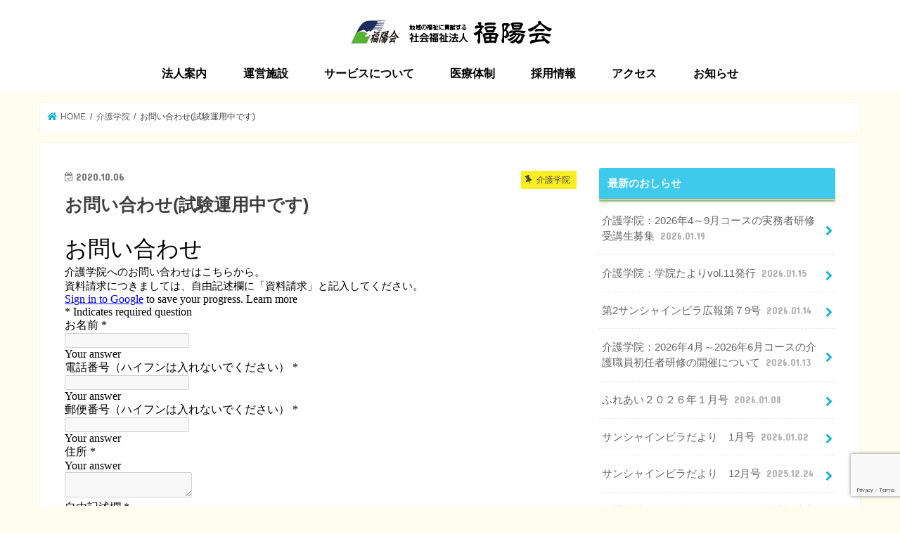

--- FILE ---
content_type: text/html; charset=UTF-8
request_url: https://fukuyokai.or.jp/2020/10/06/otoiawasegakuin/
body_size: 12698
content:
<!doctype html>
<html lang="ja">

<head>
<meta charset="utf-8">
<meta http-equiv="X-UA-Compatible" content="IE=edge">
<title>  お問い合わせ(試験運用中です) | 社会福祉法人福陽会／サンシャインビラ各事業所運営</title>
<meta name="HandheldFriendly" content="True">
<meta name="MobileOptimized" content="320">
<meta name="viewport" content="width=device-width, initial-scale=1"/>


<link rel="apple-touch-icon" href="https://fukuyokai.or.jp/control/wp-content/uploads/2019/04/fukuyokai-fab_ipad.png"><link rel="icon" href="https://fukuyokai.or.jp/control/wp-content/uploads/2019/04/fukuyokai-fab.png">
<link rel="pingback" href="https://fukuyokai.or.jp/control/xmlrpc.php">

<!--[if IE]>
<link rel="shortcut icon" href="https://fukuyokai.or.jp/control/wp-content/uploads/2019/04/fukuyokai-fab_ie.png"><![endif]-->

<!-- GAタグ -->
<script>
  (function(i,s,o,g,r,a,m){i['GoogleAnalyticsObject']=r;i[r]=i[r]||function(){
  (i[r].q=i[r].q||[]).push(arguments)},i[r].l=1*new Date();a=s.createElement(o),
  m=s.getElementsByTagName(o)[0];a.async=1;a.src=g;m.parentNode.insertBefore(a,m)
  })(window,document,'script','//www.google-analytics.com/analytics.js','ga');

  ga('create', 'UA-80773318-1', 'auto');
  ga('send', 'pageview');

</script>

<meta name=”description” content=” 社会福祉法人福信会は東京都福生市・日の出町で特別養護老人ホームサンシャインビラ（第1～3）、サービス付高齢者向け住宅（高齢者マンション）サンシャインビラ、ヘルパーステーション、介護職員初任者・実務者研修講座サンシャインビラ介護学院を運営しています。”>
<!-- Global site tag (gtag.js) - Google Analytics -->
<script async src="https://www.googletagmanager.com/gtag/js?id=UA-80773318-1"></script>
<script>
  window.dataLayer = window.dataLayer || [];
  function gtag(){dataLayer.push(arguments);}
  gtag('js', new Date());

  gtag('config', 'UA-80773318-1');
</script>

<!-- Google Tag Manager -->
<script>(function(w,d,s,l,i){w[l]=w[l]||[];w[l].push({'gtm.start':
new Date().getTime(),event:'gtm.js'});var f=d.getElementsByTagName(s)[0],
j=d.createElement(s),dl=l!='dataLayer'?'&l='+l:'';j.async=true;j.src=
'https://www.googletagmanager.com/gtm.js?id='+i+dl;f.parentNode.insertBefore(j,f);
})(window,document,'script','dataLayer','GTM-M896ZQJ');</script>
<!-- End Google Tag Manager -->

<link rel='dns-prefetch' href='//www.google.com' />
<link rel='dns-prefetch' href='//ajax.googleapis.com' />
<link rel='dns-prefetch' href='//fonts.googleapis.com' />
<link rel='dns-prefetch' href='//maxcdn.bootstrapcdn.com' />
<link rel='dns-prefetch' href='//s.w.org' />
<link rel="alternate" type="application/rss+xml" title="社会福祉法人福陽会／サンシャインビラ各事業所運営 &raquo; フィード" href="https://fukuyokai.or.jp/feed/" />
<link rel="alternate" type="application/rss+xml" title="社会福祉法人福陽会／サンシャインビラ各事業所運営 &raquo; コメントフィード" href="https://fukuyokai.or.jp/comments/feed/" />
<link rel="alternate" type="application/rss+xml" title="社会福祉法人福陽会／サンシャインビラ各事業所運営 &raquo; お問い合わせ(試験運用中です) のコメントのフィード" href="https://fukuyokai.or.jp/2020/10/06/otoiawasegakuin/feed/" />
		<script type="text/javascript">
			window._wpemojiSettings = {"baseUrl":"https:\/\/s.w.org\/images\/core\/emoji\/13.0.0\/72x72\/","ext":".png","svgUrl":"https:\/\/s.w.org\/images\/core\/emoji\/13.0.0\/svg\/","svgExt":".svg","source":{"concatemoji":"https:\/\/fukuyokai.or.jp\/control\/wp-includes\/js\/wp-emoji-release.min.js"}};
			!function(e,a,t){var n,r,o,i=a.createElement("canvas"),p=i.getContext&&i.getContext("2d");function s(e,t){var a=String.fromCharCode;p.clearRect(0,0,i.width,i.height),p.fillText(a.apply(this,e),0,0);e=i.toDataURL();return p.clearRect(0,0,i.width,i.height),p.fillText(a.apply(this,t),0,0),e===i.toDataURL()}function c(e){var t=a.createElement("script");t.src=e,t.defer=t.type="text/javascript",a.getElementsByTagName("head")[0].appendChild(t)}for(o=Array("flag","emoji"),t.supports={everything:!0,everythingExceptFlag:!0},r=0;r<o.length;r++)t.supports[o[r]]=function(e){if(!p||!p.fillText)return!1;switch(p.textBaseline="top",p.font="600 32px Arial",e){case"flag":return s([127987,65039,8205,9895,65039],[127987,65039,8203,9895,65039])?!1:!s([55356,56826,55356,56819],[55356,56826,8203,55356,56819])&&!s([55356,57332,56128,56423,56128,56418,56128,56421,56128,56430,56128,56423,56128,56447],[55356,57332,8203,56128,56423,8203,56128,56418,8203,56128,56421,8203,56128,56430,8203,56128,56423,8203,56128,56447]);case"emoji":return!s([55357,56424,8205,55356,57212],[55357,56424,8203,55356,57212])}return!1}(o[r]),t.supports.everything=t.supports.everything&&t.supports[o[r]],"flag"!==o[r]&&(t.supports.everythingExceptFlag=t.supports.everythingExceptFlag&&t.supports[o[r]]);t.supports.everythingExceptFlag=t.supports.everythingExceptFlag&&!t.supports.flag,t.DOMReady=!1,t.readyCallback=function(){t.DOMReady=!0},t.supports.everything||(n=function(){t.readyCallback()},a.addEventListener?(a.addEventListener("DOMContentLoaded",n,!1),e.addEventListener("load",n,!1)):(e.attachEvent("onload",n),a.attachEvent("onreadystatechange",function(){"complete"===a.readyState&&t.readyCallback()})),(n=t.source||{}).concatemoji?c(n.concatemoji):n.wpemoji&&n.twemoji&&(c(n.twemoji),c(n.wpemoji)))}(window,document,window._wpemojiSettings);
		</script>
		<style type="text/css">
img.wp-smiley,
img.emoji {
	display: inline !important;
	border: none !important;
	box-shadow: none !important;
	height: 1em !important;
	width: 1em !important;
	margin: 0 .07em !important;
	vertical-align: -0.1em !important;
	background: none !important;
	padding: 0 !important;
}
</style>
	<link rel='stylesheet' id='recent-posts-of-specific-category-css'  href='https://fukuyokai.or.jp/control/wp-content/plugins/recent-posts-of-specific-category/recent-posts-of-specific-category.css' type='text/css' media='all' />
<link rel='stylesheet' id='otw_grid_manager-css'  href='https://fukuyokai.or.jp/control/wp-content/plugins/widgetize-pages-light/include/otw_components/otw_grid_manager/css/otw-grid.css' type='text/css' media='all' />
<link rel='stylesheet' id='general_foundicons-css'  href='https://fukuyokai.or.jp/control/wp-content/plugins/widgetize-pages-light/include/otw_components/otw_shortcode/css/general_foundicons.css' type='text/css' media='all' />
<link rel='stylesheet' id='social_foundicons-css'  href='https://fukuyokai.or.jp/control/wp-content/plugins/widgetize-pages-light/include/otw_components/otw_shortcode/css/social_foundicons.css' type='text/css' media='all' />
<link rel='stylesheet' id='otw_shortocde-css'  href='https://fukuyokai.or.jp/control/wp-content/plugins/widgetize-pages-light/include/otw_components/otw_shortcode/css/otw_shortcode.css' type='text/css' media='all' />
<link rel='stylesheet' id='wp-block-library-css'  href='https://fukuyokai.or.jp/control/wp-includes/css/dist/block-library/style.min.css' type='text/css' media='all' />
<link rel='stylesheet' id='contact-form-7-css'  href='https://fukuyokai.or.jp/control/wp-content/plugins/contact-form-7/includes/css/styles.css' type='text/css' media='all' />
<link rel='stylesheet' id='style-css'  href='https://fukuyokai.or.jp/control/wp-content/themes/jstork/style.css' type='text/css' media='all' />
<link rel='stylesheet' id='child-style-css'  href='https://fukuyokai.or.jp/control/wp-content/themes/jstork_custom/style.css' type='text/css' media='all' />
<link rel='stylesheet' id='slick-css'  href='https://fukuyokai.or.jp/control/wp-content/themes/jstork/library/css/slick.css' type='text/css' media='all' />
<link rel='stylesheet' id='shortcode-css'  href='https://fukuyokai.or.jp/control/wp-content/themes/jstork/library/css/shortcode.css' type='text/css' media='all' />
<link rel='stylesheet' id='gf_Concert-css'  href='//fonts.googleapis.com/css?family=Concert+One' type='text/css' media='all' />
<link rel='stylesheet' id='gf_Lato-css'  href='//fonts.googleapis.com/css?family=Lato' type='text/css' media='all' />
<link rel='stylesheet' id='fontawesome-css'  href='//maxcdn.bootstrapcdn.com/font-awesome/4.7.0/css/font-awesome.min.css' type='text/css' media='all' />
<link rel='stylesheet' id='remodal-css'  href='https://fukuyokai.or.jp/control/wp-content/themes/jstork/library/css/remodal.css' type='text/css' media='all' />
<link rel='stylesheet' id='animate-css'  href='https://fukuyokai.or.jp/control/wp-content/themes/jstork/library/css/animate.min.css' type='text/css' media='all' />
<link rel='stylesheet' id='tablepress-default-css'  href='https://fukuyokai.or.jp/control/wp-content/plugins/tablepress/css/default.min.css' type='text/css' media='all' />
<script type='text/javascript' src='//ajax.googleapis.com/ajax/libs/jquery/1.12.4/jquery.min.js' id='jquery-js'></script>
<link rel="https://api.w.org/" href="https://fukuyokai.or.jp/wp-json/" /><link rel="alternate" type="application/json" href="https://fukuyokai.or.jp/wp-json/wp/v2/posts/3574" /><link rel="EditURI" type="application/rsd+xml" title="RSD" href="https://fukuyokai.or.jp/control/xmlrpc.php?rsd" />
<link rel="wlwmanifest" type="application/wlwmanifest+xml" href="https://fukuyokai.or.jp/control/wp-includes/wlwmanifest.xml" /> 
<link rel='prev' title='第3サンシャインビラで敬老会を行いました👴👵' href='https://fukuyokai.or.jp/2020/10/02/%e7%ac%ac3%e3%82%b5%e3%83%b3%e3%82%b7%e3%83%a3%e3%82%a4%e3%83%b3%e3%83%93%e3%83%a9%e3%81%a7%e6%95%ac%e8%80%81%e4%bc%9a%e3%82%92%e8%a1%8c%e3%81%84%e3%81%be%e3%81%97%e3%81%9f%f0%9f%91%b4%f0%9f%91%b5/' />
<link rel='next' title='介護福祉士実務者研修スケジュール' href='https://fukuyokai.or.jp/2020/10/06/gakuinsukejuru/' />

<link rel="canonical" href="https://fukuyokai.or.jp/2020/10/06/otoiawasegakuin/" />
<link rel='shortlink' href='https://fukuyokai.or.jp/?p=3574' />
<link rel="alternate" type="application/json+oembed" href="https://fukuyokai.or.jp/wp-json/oembed/1.0/embed?url=https%3A%2F%2Ffukuyokai.or.jp%2F2020%2F10%2F06%2Fotoiawasegakuin%2F" />
<link rel="alternate" type="text/xml+oembed" href="https://fukuyokai.or.jp/wp-json/oembed/1.0/embed?url=https%3A%2F%2Ffukuyokai.or.jp%2F2020%2F10%2F06%2Fotoiawasegakuin%2F&#038;format=xml" />
<style type="text/css">
body{color: #3E3E3E;}
a, #breadcrumb li.bc_homelink a::before, .authorbox .author_sns li a::before{color: #1BB4D3;}
a:hover{color: #E69B9B;}
.article-footer .post-categories li a,.article-footer .tags a,.accordionBtn{  background: #1BB4D3;  border-color: #1BB4D3;}
.article-footer .tags a{color:#1BB4D3; background: none;}
.article-footer .post-categories li a:hover,.article-footer .tags a:hover,.accordionBtn.active{ background:#E69B9B;  border-color:#E69B9B;}
input[type="text"],input[type="password"],input[type="datetime"],input[type="datetime-local"],input[type="date"],input[type="month"],input[type="time"],input[type="week"],input[type="number"],input[type="email"],input[type="url"],input[type="search"],input[type="tel"],input[type="color"],select,textarea,.field { background-color: #ffffff;}
.header{color: #ffffff;}
.bgfull .header,.header.bg,.header #inner-header,.menu-sp{background: #ffffff;}
#logo a{color: #eeee22;}
#g_nav .nav li a,.nav_btn,.menu-sp a,.menu-sp a,.menu-sp > ul:after{color: #000000;}
#logo a:hover,#g_nav .nav li a:hover,.nav_btn:hover{color:#1e73be;}
@media only screen and (min-width: 768px) {
.nav > li > a:after{background: #1e73be;}
.nav ul {background: #666666;}
#g_nav .nav li ul.sub-menu li a{color: #f7f7f7;}
}
@media only screen and (max-width: 1165px) {
.site_description{background: #ffffff; color: #ffffff;}
}
#inner-content, #breadcrumb, .entry-content blockquote:before, .entry-content blockquote:after{background: #ffffff}
.top-post-list .post-list:before{background: #1BB4D3;}
.widget li a:after{color: #1BB4D3;}
.entry-content h2,.widgettitle,.accordion::before{background: #3dcaed; color: #ffffff;}
.entry-content h3{border-color: #3dcaed;}
.h_boader .entry-content h2{border-color: #3dcaed; color: #3E3E3E;}
.h_balloon .entry-content h2:after{border-top-color: #3dcaed;}
.entry-content ul li:before{ background: #3dcaed;}
.entry-content ol li:before{ background: #3dcaed;}
.post-list-card .post-list .eyecatch .cat-name,.top-post-list .post-list .eyecatch .cat-name,.byline .cat-name,.single .authorbox .author-newpost li .cat-name,.related-box li .cat-name,.carouselwrap .cat-name,.eyecatch .cat-name{background: #fcee21; color:  #444444;}
ul.wpp-list li a:before{background: #3dcaed; color: #ffffff;}
.readmore a{border:1px solid #1BB4D3;color:#1BB4D3;}
.readmore a:hover{background:#1BB4D3;color:#fff;}
.btn-wrap a{background: #1BB4D3;border: 1px solid #1BB4D3;}
.btn-wrap a:hover{background: #E69B9B;border-color: #E69B9B;}
.btn-wrap.simple a{border:1px solid #1BB4D3;color:#1BB4D3;}
.btn-wrap.simple a:hover{background:#1BB4D3;}
.blue-btn, .comment-reply-link, #submit { background-color: #1BB4D3; }
.blue-btn:hover, .comment-reply-link:hover, #submit:hover, .blue-btn:focus, .comment-reply-link:focus, #submit:focus {background-color: #E69B9B; }
#sidebar1{color: #444444;}
.widget:not(.widget_text) a{color:#666666;}
.widget:not(.widget_text) a:hover{color:#999999;}
.bgfull #footer-top,#footer-top .inner,.cta-inner{background-color: #666666; color: #CACACA;}
.footer a,#footer-top a{color: #f7f7f7;}
#footer-top .widgettitle{color: #CACACA;}
.bgfull .footer,.footer.bg,.footer .inner {background-color: #666666;color: #CACACA;}
.footer-links li a:before{ color: #ffffff;}
.pagination a, .pagination span,.page-links a{border-color: #1BB4D3; color: #1BB4D3;}
.pagination .current,.pagination .current:hover,.page-links ul > li > span{background-color: #1BB4D3; border-color: #1BB4D3;}
.pagination a:hover, .pagination a:focus,.page-links a:hover, .page-links a:focus{background-color: #1BB4D3; color: #fff;}
</style>
<style type="text/css" id="custom-background-css">
body.custom-background { background-color: #fffdf0; }
</style>
	<link rel="icon" href="https://fukuyokai.or.jp/control/wp-content/uploads/2019/04/cropped-fukuyokai-fab_ipad-32x32.png" sizes="32x32" />
<link rel="icon" href="https://fukuyokai.or.jp/control/wp-content/uploads/2019/04/cropped-fukuyokai-fab_ipad-192x192.png" sizes="192x192" />
<link rel="apple-touch-icon" href="https://fukuyokai.or.jp/control/wp-content/uploads/2019/04/cropped-fukuyokai-fab_ipad-180x180.png" />
<meta name="msapplication-TileImage" content="https://fukuyokai.or.jp/control/wp-content/uploads/2019/04/cropped-fukuyokai-fab_ipad-270x270.png" />
		<style type="text/css" id="wp-custom-css">
			.map-text01 {
	font-size: 70%;
}
/* リスト装飾 */
.entry-content ul.list_check{
padding: 0em 0em 0em 0.5em;
position: relative;
}.entry-content ul.list_check li:before{
width: 0;
height: 0;
font-family: fontawesome;
content:"\f058";
position: absolute;
font-size: 1.2em;
left: -0.4em;
line-height:12px;
color: #5ab9ff;
}

/* アコーディオンA */
.ac-box{
width: auto;
margin: 10px auto 5px;
}

/*ラベル*/
.ac-box label{
max-width: 385px;
font-size: 16px;
font-weight: bold;
text-align: center;
background: #e98000;
margin: auto;
line-height: 50px;
position: relative;
display: block;
height: 50px;
border-radius: 8px;
cursor: pointer;
color: #fff;
transition: all 0.5s;
}

/*ラベルホバー時*/
.ac-box label:hover{
background: rgba( 200, 156, 107, 0.55 );
-webkit-transition: all .3s;
transition: all .3s;
}

/*チェックを隠す*/
.ac-box input{
display: none;
}

/*チェックのアイコン（↓）*/
.ac-box label:after{
color: #fff;
font-family:"FontAwesome";
content:" \f078";
}

/*チェックのアイコン（↑）*/
.ac-box input:checked ~ label::after {
color: #fff;
font-family:"FontAwesome";
content:" \f077";
}

/*中身を非表示にしておく*/
.ac-box div{
height: 0px;
padding: 0px;
overflow: hidden;
opacity: 0;
transition: 0.5s;
}

/*クリックで中身を表示*/
.ac-box input:checked ~ div{
height: auto;
padding: 5px;
background: #ffffff;
opacity: 1;
}

/*表示内容の調整*/
.ac-box div p{
color: #777;
line-height: 23px;
font-size: 14px;
padding: 20px;
text-align: justify;
}

.ac-small p{
margin-bottom: 0px;
}

@media only screen and (max-width: 480px) {
.tscroll table{
 width:100%;
 margin-bottom: .5em;
}
.tscroll{
 overflow: auto;
 margin-bottom: 2em;
}
.tscroll::-webkit-scrollbar{
 height: 5px;
}
.tscroll::-webkit-scrollbar-track{
 background: #F1F1F1;
}
.tscroll::-webkit-scrollbar-thumb {
 background: #BCBCBC;
}
}

h4 {
  /*線の種類（二重線）太さ 色*/
  border-bottom: double 5px #FFC778;
}

.flow_text {
	font-family: "ヒラギノ角ゴ Pro W3", "Hiragino Kaku Gothic Pro", "メイリオ", Meiryo, Osaka, "ＭＳ Ｐゴシック", "MS PGothic", sans-serif;
	text-align: center;
	font-size: 14px;
	font-weight: bold;
	color: #FFF;
	background-color: #008ccf;
	padding-top: 2em;
	padding-bottom: 2em;
}

/*テーブル枠線なし*/
.b_less{
	border:none;
}
.b_less td{
	border:none;
}

/* 見出し（h2） */
.entry-content h2 {
	font-size: 1em;
}

/* グローバルナビの日本語を大きくする */
@media only screen and (min-width: 768px){
.nav > li > a{
 padding-top:5px;
 line-height:1.5;
 font-size:16px;
 font-weight:bold;
}
.nav li a span{
 font-size:10px;
 margin-top:1px;
 position: static;
 font-weight:normal;
}
}

@media only screen and (min-width: 1166px) {
 .single .byline .cat-name{
 transform: rotate(0);
 position: static;
 }
}
/* すべてのセルに枠線を付加する */
.tablepress thead th,
.tablepress tbody tr:first-child td,
.tablepress tbody td,
.tablepress tfoot th {
    border: 1px solid gray !important;
}
.tablepress thead th {
	white-space: nowrap;
	text-align:center;
}
/* スクロールボックス */
p.infobox {
   height: 10em;
   overflow: auto;
   background-color: #ffffff;
}

/* 文字のサイズ色装飾 */
.text_18{
font-size:18px;
}
.text_18b{
 font-size:18px;
 font-weight:bold;
}
.text_20{
font-size:20px;
}
.text_20b{
 font-size:20px;
 font-weight:bold;
}
.text_24{
font-size:24px;
}
.text_24b{
 font-size:24px;
 font-weight:bold;
}
.text_28{
font-size:28px;
}
.text_28b{
 font-size:28px;
 font-weight:bold;
}
.text_30{
font-size:30px;
}
.text_30b{
 font-size:30px;
 font-weight:bold;
}
.text_32{
font-size:32px;
}
.text_32b{
 font-size:32px;
 font-weight:bold;
}
.text_red {
color: #ff0c00;
}
.text_blue {
color: #0036ff;
}
.text_underline {
	text-decoration:underline;
}

/*YouTube動画の中央配置*/
.video-container{
margin: 0px auto;
}
		</style>
		</head>

<body class="post-template-default single single-post postid-3574 single-format-standard custom-background bgfull pannavi_on h_default sidebarright undo_off">
	<!-- Google Tag Manager (noscript) -->
<noscript><iframe src="https://www.googletagmanager.com/ns.html?id=GTM-M896ZQJ"
height="0" width="0" style="display:none;visibility:hidden"></iframe></noscript>
<!-- End Google Tag Manager (noscript) --><div id="container">

<header class="header animated fadeIn headercenter" role="banner">
<div id="inner-header" class="wrap cf">
<div id="logo" class="gf fs_m">
<p class="h1 img"><a href="https://fukuyokai.or.jp"><img src="https://fukuyokai.or.jp/control/wp-content/uploads/2020/10/logo-2.jpg" alt="社会福祉法人福陽会／サンシャインビラ各事業所運営"></a></p>
</div>


<nav id="g_nav" role="navigation">
<ul id="menu-%e7%a6%8f%e9%99%bd%e4%bc%9a" class="nav top-nav cf"><li id="menu-item-29" class="menu-item menu-item-type-post_type menu-item-object-page menu-item-has-children menu-item-29"><a href="https://fukuyokai.or.jp/ideal/">法人案内</a>
<ul class="sub-menu">
	<li id="menu-item-3781" class="menu-item menu-item-type-custom menu-item-object-custom menu-item-3781"><a href="https://fukuyokai.or.jp/ideal/#yurai">法人旗の由来</a></li>
	<li id="menu-item-3782" class="menu-item menu-item-type-custom menu-item-object-custom menu-item-3782"><a href="https://fukuyokai.or.jp/ideal/#rinen">法人理念</a></li>
	<li id="menu-item-3783" class="menu-item menu-item-type-custom menu-item-object-custom menu-item-3783"><a href="https://fukuyokai.or.jp/ideal/#goaisatsu">ごあいさつ</a></li>
	<li id="menu-item-3784" class="menu-item menu-item-type-custom menu-item-object-custom menu-item-3784"><a href="https://fukuyokai.or.jp/ideal/#enkaku">沿革</a></li>
	<li id="menu-item-3785" class="menu-item menu-item-type-custom menu-item-object-custom menu-item-3785"><a href="https://fukuyokai.or.jp/ideal/#gaiyo">法人概要</a></li>
	<li id="menu-item-3786" class="menu-item menu-item-type-custom menu-item-object-custom menu-item-3786"><a href="https://fukuyokai.or.jp/ideal/#shisetsu">運営施設</a></li>
	<li id="menu-item-3790" class="menu-item menu-item-type-custom menu-item-object-custom menu-item-3790"><a href="https://fukuyokai.or.jp/ideal/#info">情報公開</a></li>
</ul>
</li>
<li id="menu-item-1537" class="menu-item menu-item-type-post_type menu-item-object-page menu-item-has-children menu-item-1537"><a href="https://fukuyokai.or.jp/service/">運営施設</a>
<ul class="sub-menu">
	<li id="menu-item-1540" class="menu-item menu-item-type-post_type menu-item-object-page menu-item-1540"><a href="https://fukuyokai.or.jp/service/dai1/">サンシャインビラ</a></li>
	<li id="menu-item-1543" class="menu-item menu-item-type-post_type menu-item-object-page menu-item-1543"><a href="https://fukuyokai.or.jp/service/dai2/">第２サンシャインビラ</a></li>
	<li id="menu-item-7172" class="menu-item menu-item-type-post_type menu-item-object-page menu-item-7172"><a href="https://fukuyokai.or.jp/service/dai2-day/">高齢者在宅サービスセンター加美</a></li>
	<li id="menu-item-1549" class="menu-item menu-item-type-post_type menu-item-object-page menu-item-1549"><a href="https://fukuyokai.or.jp/service/homecare/">介護プランセンターサンシャインビラ</a></li>
	<li id="menu-item-1546" class="menu-item menu-item-type-post_type menu-item-object-page menu-item-1546"><a href="https://fukuyokai.or.jp/service/dai3/">第３サンシャインビラ</a></li>
	<li id="menu-item-1552" class="menu-item menu-item-type-post_type menu-item-object-page menu-item-1552"><a href="https://fukuyokai.or.jp/service/koreishamansion/">高齢者マンション サンシャインビラ</a></li>
	<li id="menu-item-2443" class="menu-item menu-item-type-post_type menu-item-object-page menu-item-2443"><a href="https://fukuyokai.or.jp/service/helperstation/">ヘルパーステーション</a></li>
	<li id="menu-item-5446" class="menu-item menu-item-type-post_type menu-item-object-page menu-item-5446"><a href="https://fukuyokai.or.jp/service/shien/">福生市地域包括支援センター加美</a></li>
	<li id="menu-item-2444" class="menu-item menu-item-type-post_type menu-item-object-page menu-item-2444"><a href="https://fukuyokai.or.jp/service/kaigogakuin/">サンシャインビラ介護学院</a></li>
</ul>
</li>
<li id="menu-item-1525" class="menu-item menu-item-type-post_type menu-item-object-page menu-item-has-children menu-item-1525"><a href="https://fukuyokai.or.jp/services/">サービスについて</a>
<ul class="sub-menu">
	<li id="menu-item-3886" class="menu-item menu-item-type-custom menu-item-object-custom menu-item-3886"><a href="https://fukuyokai.or.jp/services/#shisetsu02">特別養護老人ホーム</a></li>
	<li id="menu-item-3887" class="menu-item menu-item-type-custom menu-item-object-custom menu-item-3887"><a href="https://fukuyokai.or.jp/services/#shisetsu03">短期入所生活介護</a></li>
	<li id="menu-item-3888" class="menu-item menu-item-type-custom menu-item-object-custom menu-item-3888"><a href="https://fukuyokai.or.jp/services/#shisetsu03">通所介護</a></li>
	<li id="menu-item-3889" class="menu-item menu-item-type-custom menu-item-object-custom menu-item-3889"><a href="https://fukuyokai.or.jp/services/#shisetsu03">居宅介護支援事業</a></li>
	<li id="menu-item-5405" class="menu-item menu-item-type-custom menu-item-object-custom menu-item-5405"><a href="https://fukuyokai.or.jp/services/#shisetsu04">地域包括支援センター</a></li>
	<li id="menu-item-3890" class="menu-item menu-item-type-custom menu-item-object-custom menu-item-3890"><a href="https://fukuyokai.or.jp/services/#shisetsu05">訪問介護</a></li>
	<li id="menu-item-3891" class="menu-item menu-item-type-custom menu-item-object-custom menu-item-3891"><a href="https://fukuyokai.or.jp/services/#shisetsu06">サービス付高齢者向け住宅</a></li>
	<li id="menu-item-3892" class="menu-item menu-item-type-custom menu-item-object-custom menu-item-3892"><a href="https://fukuyokai.or.jp/services/#shisetsu07">初任者研修・実務者研修講座</a></li>
	<li id="menu-item-1531" class="menu-item menu-item-type-post_type menu-item-object-page menu-item-1531"><a href="https://fukuyokai.or.jp/services/season/">季節毎の行事</a></li>
	<li id="menu-item-1534" class="menu-item menu-item-type-post_type menu-item-object-page menu-item-1534"><a href="https://fukuyokai.or.jp/services/meal/">食事ケア</a></li>
	<li id="menu-item-1528" class="menu-item menu-item-type-post_type menu-item-object-page menu-item-1528"><a href="https://fukuyokai.or.jp/services/area/">地域との関わり</a></li>
</ul>
</li>
<li id="menu-item-2445" class="menu-item menu-item-type-post_type menu-item-object-page menu-item-2445"><a href="https://fukuyokai.or.jp/medical/">医療体制</a></li>
<li id="menu-item-1564" class="menu-item menu-item-type-post_type menu-item-object-page menu-item-has-children menu-item-1564"><a href="https://fukuyokai.or.jp/recruit/">採用情報</a>
<ul class="sub-menu">
	<li id="menu-item-2266" class="menu-item menu-item-type-post_type menu-item-object-page menu-item-2266"><a href="https://fukuyokai.or.jp/recruit/shinsotsusaiyo/">新卒採用</a></li>
	<li id="menu-item-2265" class="menu-item menu-item-type-post_type menu-item-object-page menu-item-2265"><a href="https://fukuyokai.or.jp/recruit/chutosaiyo/">中途採用</a></li>
	<li id="menu-item-2264" class="menu-item menu-item-type-post_type menu-item-object-page menu-item-2264"><a href="https://fukuyokai.or.jp/recruit/volunteer/">ボランティア</a></li>
</ul>
</li>
<li id="menu-item-2446" class="menu-item menu-item-type-post_type menu-item-object-page menu-item-2446"><a href="https://fukuyokai.or.jp/access/">アクセス</a></li>
<li id="menu-item-1523" class="menu-item menu-item-type-post_type menu-item-object-page menu-item-1523"><a href="https://fukuyokai.or.jp/info/">お知らせ</a></li>
</ul></nav>

<a href="#spnavi" data-remodal-target="spnavi" class="nav_btn"><span class="text gf">menu</span></a>



</div>
</header>


<div class="remodal" data-remodal-id="spnavi" data-remodal-options="hashTracking:false">
<button data-remodal-action="close" class="remodal-close"><span class="text gf">CLOSE</span></button>
<ul id="menu-%e7%a6%8f%e9%99%bd%e4%bc%9a-1" class="sp_g_nav nav top-nav cf"><li class="menu-item menu-item-type-post_type menu-item-object-page menu-item-has-children menu-item-29"><a href="https://fukuyokai.or.jp/ideal/">法人案内</a>
<ul class="sub-menu">
	<li class="menu-item menu-item-type-custom menu-item-object-custom menu-item-3781"><a href="https://fukuyokai.or.jp/ideal/#yurai">法人旗の由来</a></li>
	<li class="menu-item menu-item-type-custom menu-item-object-custom menu-item-3782"><a href="https://fukuyokai.or.jp/ideal/#rinen">法人理念</a></li>
	<li class="menu-item menu-item-type-custom menu-item-object-custom menu-item-3783"><a href="https://fukuyokai.or.jp/ideal/#goaisatsu">ごあいさつ</a></li>
	<li class="menu-item menu-item-type-custom menu-item-object-custom menu-item-3784"><a href="https://fukuyokai.or.jp/ideal/#enkaku">沿革</a></li>
	<li class="menu-item menu-item-type-custom menu-item-object-custom menu-item-3785"><a href="https://fukuyokai.or.jp/ideal/#gaiyo">法人概要</a></li>
	<li class="menu-item menu-item-type-custom menu-item-object-custom menu-item-3786"><a href="https://fukuyokai.or.jp/ideal/#shisetsu">運営施設</a></li>
	<li class="menu-item menu-item-type-custom menu-item-object-custom menu-item-3790"><a href="https://fukuyokai.or.jp/ideal/#info">情報公開</a></li>
</ul>
</li>
<li class="menu-item menu-item-type-post_type menu-item-object-page menu-item-has-children menu-item-1537"><a href="https://fukuyokai.or.jp/service/">運営施設</a>
<ul class="sub-menu">
	<li class="menu-item menu-item-type-post_type menu-item-object-page menu-item-1540"><a href="https://fukuyokai.or.jp/service/dai1/">サンシャインビラ</a></li>
	<li class="menu-item menu-item-type-post_type menu-item-object-page menu-item-1543"><a href="https://fukuyokai.or.jp/service/dai2/">第２サンシャインビラ</a></li>
	<li class="menu-item menu-item-type-post_type menu-item-object-page menu-item-7172"><a href="https://fukuyokai.or.jp/service/dai2-day/">高齢者在宅サービスセンター加美</a></li>
	<li class="menu-item menu-item-type-post_type menu-item-object-page menu-item-1549"><a href="https://fukuyokai.or.jp/service/homecare/">介護プランセンターサンシャインビラ</a></li>
	<li class="menu-item menu-item-type-post_type menu-item-object-page menu-item-1546"><a href="https://fukuyokai.or.jp/service/dai3/">第３サンシャインビラ</a></li>
	<li class="menu-item menu-item-type-post_type menu-item-object-page menu-item-1552"><a href="https://fukuyokai.or.jp/service/koreishamansion/">高齢者マンション サンシャインビラ</a></li>
	<li class="menu-item menu-item-type-post_type menu-item-object-page menu-item-2443"><a href="https://fukuyokai.or.jp/service/helperstation/">ヘルパーステーション</a></li>
	<li class="menu-item menu-item-type-post_type menu-item-object-page menu-item-5446"><a href="https://fukuyokai.or.jp/service/shien/">福生市地域包括支援センター加美</a></li>
	<li class="menu-item menu-item-type-post_type menu-item-object-page menu-item-2444"><a href="https://fukuyokai.or.jp/service/kaigogakuin/">サンシャインビラ介護学院</a></li>
</ul>
</li>
<li class="menu-item menu-item-type-post_type menu-item-object-page menu-item-has-children menu-item-1525"><a href="https://fukuyokai.or.jp/services/">サービスについて</a>
<ul class="sub-menu">
	<li class="menu-item menu-item-type-custom menu-item-object-custom menu-item-3886"><a href="https://fukuyokai.or.jp/services/#shisetsu02">特別養護老人ホーム</a></li>
	<li class="menu-item menu-item-type-custom menu-item-object-custom menu-item-3887"><a href="https://fukuyokai.or.jp/services/#shisetsu03">短期入所生活介護</a></li>
	<li class="menu-item menu-item-type-custom menu-item-object-custom menu-item-3888"><a href="https://fukuyokai.or.jp/services/#shisetsu03">通所介護</a></li>
	<li class="menu-item menu-item-type-custom menu-item-object-custom menu-item-3889"><a href="https://fukuyokai.or.jp/services/#shisetsu03">居宅介護支援事業</a></li>
	<li class="menu-item menu-item-type-custom menu-item-object-custom menu-item-5405"><a href="https://fukuyokai.or.jp/services/#shisetsu04">地域包括支援センター</a></li>
	<li class="menu-item menu-item-type-custom menu-item-object-custom menu-item-3890"><a href="https://fukuyokai.or.jp/services/#shisetsu05">訪問介護</a></li>
	<li class="menu-item menu-item-type-custom menu-item-object-custom menu-item-3891"><a href="https://fukuyokai.or.jp/services/#shisetsu06">サービス付高齢者向け住宅</a></li>
	<li class="menu-item menu-item-type-custom menu-item-object-custom menu-item-3892"><a href="https://fukuyokai.or.jp/services/#shisetsu07">初任者研修・実務者研修講座</a></li>
	<li class="menu-item menu-item-type-post_type menu-item-object-page menu-item-1531"><a href="https://fukuyokai.or.jp/services/season/">季節毎の行事</a></li>
	<li class="menu-item menu-item-type-post_type menu-item-object-page menu-item-1534"><a href="https://fukuyokai.or.jp/services/meal/">食事ケア</a></li>
	<li class="menu-item menu-item-type-post_type menu-item-object-page menu-item-1528"><a href="https://fukuyokai.or.jp/services/area/">地域との関わり</a></li>
</ul>
</li>
<li class="menu-item menu-item-type-post_type menu-item-object-page menu-item-2445"><a href="https://fukuyokai.or.jp/medical/">医療体制</a></li>
<li class="menu-item menu-item-type-post_type menu-item-object-page menu-item-has-children menu-item-1564"><a href="https://fukuyokai.or.jp/recruit/">採用情報</a>
<ul class="sub-menu">
	<li class="menu-item menu-item-type-post_type menu-item-object-page menu-item-2266"><a href="https://fukuyokai.or.jp/recruit/shinsotsusaiyo/">新卒採用</a></li>
	<li class="menu-item menu-item-type-post_type menu-item-object-page menu-item-2265"><a href="https://fukuyokai.or.jp/recruit/chutosaiyo/">中途採用</a></li>
	<li class="menu-item menu-item-type-post_type menu-item-object-page menu-item-2264"><a href="https://fukuyokai.or.jp/recruit/volunteer/">ボランティア</a></li>
</ul>
</li>
<li class="menu-item menu-item-type-post_type menu-item-object-page menu-item-2446"><a href="https://fukuyokai.or.jp/access/">アクセス</a></li>
<li class="menu-item menu-item-type-post_type menu-item-object-page menu-item-1523"><a href="https://fukuyokai.or.jp/info/">お知らせ</a></li>
</ul><button data-remodal-action="close" class="remodal-close"><span class="text gf">CLOSE</span></button>
</div>










<div id="breadcrumb" class="breadcrumb inner wrap cf"><ul itemscope itemtype="http://schema.org/BreadcrumbList"><li itemprop="itemListElement" itemscope itemtype="http://schema.org/ListItem" class="bc_homelink"><a itemprop="item" href="https://fukuyokai.or.jp/"><span itemprop="name"> HOME</span></a><meta itemprop="position" content="1" /></li><li itemprop="itemListElement" itemscope itemtype="http://schema.org/ListItem"><a itemprop="item" href="https://fukuyokai.or.jp/category/gakuin/"><span itemprop="name">介護学院</span></a><meta itemprop="position" content="2" /></li><li itemprop="itemListElement" itemscope itemtype="http://schema.org/ListItem" class="bc_posttitle"><span itemprop="name">お問い合わせ(試験運用中です)</span><meta itemprop="position" content="3" /></li></ul></div>
<div id="content">
<div id="inner-content" class="wrap cf">

<main id="main" class="m-all t-all d-5of7 cf" role="main">
<article id="post-3574" class="post-3574 post type-post status-publish format-standard has-post-thumbnail hentry category-gakuin article cf" role="article">
<header class="article-header entry-header">
<p class="byline entry-meta vcard cf">
<span class="cat-name cat-id-12">介護学院</span><time class="date gf entry-date updated">2020.10.06</time>
<time class="date gf entry-date undo updated" datetime="2020-11-30">2020.11.30</time>
<span class="writer name author"><span class="fn">sunshinevilla</span></span>
</p>

<h1 class="entry-title single-title" itemprop="headline" rel="bookmark">お問い合わせ(試験運用中です)</h1>

</header>



<section class="entry-content cf">



<iframe src="https://docs.google.com/forms/d/e/1FAIpQLSez5Nv1fPQltINEeb1rV0U8iOLBx47f_PohDdk5SPO075UBaA/viewform?embedded=true" width="642" height="1130" frameborder="0" marginheight="0" marginwidth="0">読み込んでいます…</iframe>
 

</section>


<footer class="article-footer">
<ul class="post-categories">
	<li><a href="https://fukuyokai.or.jp/category/gakuin/" rel="category tag">介護学院</a></li></ul></footer>









</article>

<div class="np-post">
<div class="navigation">
<div class="prev np-post-list">
<a href="https://fukuyokai.or.jp/2020/10/06/gakuinsukejuru/" class="cf">
<figure class="eyecatch"><img width="128" height="67" src="https://fukuyokai.or.jp/control/wp-content/uploads/2023/03/jitsumu_icatch.png" class="attachment-thumbnail size-thumbnail wp-post-image" alt="" loading="lazy" /></figure>
<span class="ttl">介護福祉士実務者研修スケジュール</span>
</a>
</div>

<div class="next np-post-list">
<a href="https://fukuyokai.or.jp/2020/10/02/%e7%ac%ac3%e3%82%b5%e3%83%b3%e3%82%b7%e3%83%a3%e3%82%a4%e3%83%b3%e3%83%93%e3%83%a9%e3%81%a7%e6%95%ac%e8%80%81%e4%bc%9a%e3%82%92%e8%a1%8c%e3%81%84%e3%81%be%e3%81%97%e3%81%9f%f0%9f%91%b4%f0%9f%91%b5/" class="cf">
<span class="ttl">第3サンシャインビラで敬老会を行いました👴👵</span>
<figure class="eyecatch"></figure>
</a>
</div>
</div>
</div>

  <div class="related-box original-related wow animated fadeIn cf">
    <div class="inbox">
	    <h2 class="related-h h_ttl"><span class="gf">RECOMMEND</span>こちらの記事も人気です。</h2>
		    <div class="related-post">
				<ul class="related-list cf">

  	        <li rel="bookmark" title="介護福祉士実務者研修　チラシ">
		        <a href="https://fukuyokai.or.jp/2020/10/06/gakuintirasi/" rel=\"bookmark" title="介護福祉士実務者研修　チラシ" class="title">
		        	<figure class="eyecatch">
	        	                <img width="1200" height="630" src="https://fukuyokai.or.jp/control/wp-content/uploads/2023/03/jitsumu_icatch.png" class="attachment-post-thum size-post-thum wp-post-image" alt="" loading="lazy" />	        	        		<span class="cat-name">介護学院</span>
		            </figure>
					<time class="date gf">2020.10.6</time>
					<h3 class="ttl">
						介護福祉士実務者研修　チラシ					</h3>
				</a>
	        </li>
  	        <li rel="bookmark" title="介護学院：介護職員初任者研修 2024年8～10月コースの受講生募集について">
		        <a href="https://fukuyokai.or.jp/2024/05/27/%e4%bb%8b%e8%ad%b7%e5%ad%a6%e9%99%a2%ef%bc%9a2024%e5%b9%b48%ef%bd%9e10%e6%9c%88%e3%82%b3%e3%83%bc%e3%82%b9%e3%81%ae%e4%bb%8b%e8%ad%b7%e8%81%b7%e5%93%a1%e5%88%9d%e4%bb%bb%e8%80%85%e7%a0%94%e4%bf%ae/" rel=\"bookmark" title="介護学院：介護職員初任者研修 2024年8～10月コースの受講生募集について" class="title">
		        	<figure class="eyecatch">
	        	                <img width="1200" height="630" src="https://fukuyokai.or.jp/control/wp-content/uploads/2022/12/shonin_icatch.png" class="attachment-post-thum size-post-thum wp-post-image" alt="" loading="lazy" />	        	        		<span class="cat-name">介護学院</span>
		            </figure>
					<time class="date gf">2024.5.27</time>
					<h3 class="ttl">
						介護学院：介護職員初任者研修 2024年8～10月コースの受講生募集について					</h3>
				</a>
	        </li>
  	        <li rel="bookmark" title="介護学院：第35回 介護福祉士国家試験の概要について">
		        <a href="https://fukuyokai.or.jp/2022/06/27/%e7%ac%ac35%e5%9b%9e-%e4%bb%8b%e8%ad%b7%e7%a6%8f%e7%a5%89%e5%a3%ab%e5%9b%bd%e5%ae%b6%e8%a9%a6%e9%a8%93%e3%81%ae%e6%a6%82%e8%a6%81%e3%81%ab%e3%81%a4%e3%81%84%e3%81%a6/" rel=\"bookmark" title="介護学院：第35回 介護福祉士国家試験の概要について" class="title">
		        	<figure class="eyecatch">
	        	                <img src="https://fukuyokai.or.jp/control/wp-content/themes/jstork/library/images/noimg.png" />
	        	        		<span class="cat-name">介護学院</span>
		            </figure>
					<time class="date gf">2022.6.27</time>
					<h3 class="ttl">
						介護学院：第35回 介護福祉士国家試験の概要について					</h3>
				</a>
	        </li>
  	        <li rel="bookmark" title="介護福祉士実務者研修　学則">
		        <a href="https://fukuyokai.or.jp/2020/10/06/gakuingakusoku/" rel=\"bookmark" title="介護福祉士実務者研修　学則" class="title">
		        	<figure class="eyecatch">
	        	                <img width="1200" height="630" src="https://fukuyokai.or.jp/control/wp-content/uploads/2023/03/jitsumu_icatch.png" class="attachment-post-thum size-post-thum wp-post-image" alt="" loading="lazy" />	        	        		<span class="cat-name">介護学院</span>
		            </figure>
					<time class="date gf">2020.10.6</time>
					<h3 class="ttl">
						介護福祉士実務者研修　学則					</h3>
				</a>
	        </li>
  	        <li rel="bookmark" title="新卒4名　介護職員初任者研修を無事修了しました！">
		        <a href="https://fukuyokai.or.jp/2021/09/15/shinnsotu-shoninsha-graduation/" rel=\"bookmark" title="新卒4名　介護職員初任者研修を無事修了しました！" class="title">
		        	<figure class="eyecatch">
	        	                <img src="https://fukuyokai.or.jp/control/wp-content/themes/jstork/library/images/noimg.png" />
	        	        		<span class="cat-name">サンシャインビラ</span>
		            </figure>
					<time class="date gf">2021.9.15</time>
					<h3 class="ttl">
						新卒4名　介護職員初任者研修を無事修了しました！					</h3>
				</a>
	        </li>
  	        <li rel="bookmark" title="介護学院：2025年8-10月コースの初任者研修の開催について">
		        <a href="https://fukuyokai.or.jp/2025/07/04/%e4%bb%8b%e8%ad%b7%e5%ad%a6%e9%99%a2%ef%bc%9a2024%e5%b9%b412-2%e6%9c%88%e3%82%b3%e3%83%bc%e3%82%b9%e3%81%ae%e5%88%9d%e4%bb%bb%e8%80%85%e7%a0%94%e4%bf%ae%e3%81%ab%e3%81%a4%e3%81%84%e3%81%a6/" rel=\"bookmark" title="介護学院：2025年8-10月コースの初任者研修の開催について" class="title">
		        	<figure class="eyecatch">
	        	                <img width="1200" height="630" src="https://fukuyokai.or.jp/control/wp-content/uploads/2022/12/shonin_icatch.png" class="attachment-post-thum size-post-thum wp-post-image" alt="" loading="lazy" />	        	        		<span class="cat-name">介護学院</span>
		            </figure>
					<time class="date gf">2025.7.4</time>
					<h3 class="ttl">
						介護学院：2025年8-10月コースの初任者研修の開催について					</h3>
				</a>
	        </li>
  	        <li rel="bookmark" title="介護学院：2023年9-12月コースの実務者研修受講生募集">
		        <a href="https://fukuyokai.or.jp/2023/07/20/%e3%82%b5%e3%83%b3%e3%82%b7%e3%83%a3%e3%82%a4%e3%83%b3%e3%83%93%e3%83%a9%e4%bb%8b%e8%ad%b7%e5%ad%a6%e9%99%a2%ef%bc%9a%ef%bc%99%ef%bd%9e12%e6%9c%882023c%e3%82%b3%e3%83%bc%e3%82%b9%e3%81%ae%e5%ae%9f/" rel=\"bookmark" title="介護学院：2023年9-12月コースの実務者研修受講生募集" class="title">
		        	<figure class="eyecatch">
	        	                <img width="1200" height="630" src="https://fukuyokai.or.jp/control/wp-content/uploads/2023/03/jitsumu_icatch.png" class="attachment-post-thum size-post-thum wp-post-image" alt="" loading="lazy" />	        	        		<span class="cat-name">介護学院</span>
		            </figure>
					<time class="date gf">2023.7.20</time>
					<h3 class="ttl">
						介護学院：2023年9-12月コースの実務者研修受講生募集					</h3>
				</a>
	        </li>
  	        <li rel="bookmark" title="介護学院：2026年1～6月コースの介護福祉士実務者研修受講生募集について">
		        <a href="https://fukuyokai.or.jp/2025/12/09/%e4%bb%8b%e8%ad%b7%e5%ad%a6%e9%99%a2%ef%bc%9a2025%e5%b9%b44-9%e6%9c%88%e3%82%b3%e3%83%bc%e3%82%b9%e3%81%ae%e5%ae%9f%e5%8b%99%e8%80%85%e7%a0%94%e4%bf%ae%e5%8f%97%e8%ac%9b%e7%94%9f%e5%8b%9f%e9%9b%86/" rel=\"bookmark" title="介護学院：2026年1～6月コースの介護福祉士実務者研修受講生募集について" class="title">
		        	<figure class="eyecatch">
	        	                <img width="1200" height="630" src="https://fukuyokai.or.jp/control/wp-content/uploads/2023/03/jitsumu_icatch.png" class="attachment-post-thum size-post-thum wp-post-image" alt="" loading="lazy" />	        	        		<span class="cat-name">介護学院</span>
		            </figure>
					<time class="date gf">2025.12.9</time>
					<h3 class="ttl">
						介護学院：2026年1～6月コースの介護福祉士実務者研修受講生募集について					</h3>
				</a>
	        </li>
  
  			</ul>
	    </div>
    </div>
</div>
  
<div class="authorbox wow animated fadeIn" data-wow-delay="0.5s">
</div>
</main>
<div id="sidebar1" class="sidebar m-all t-all d-2of7 cf" role="complementary">

<div id="recent-posts-2" class="widget widget_recent_entries"><h4 class="widgettitle"><span>最新のおしらせ</span></h4>			<ul>
								
				<li>
					<a class="cf" href="https://fukuyokai.or.jp/2026/01/19/%e4%bb%8b%e8%ad%b7%e5%ad%a6%e9%99%a2%ef%bc%9a2024%e5%b9%b44%ef%bd%9e9%e6%9c%88%e3%82%b3%e3%83%bc%e3%82%b9%e3%81%ae%e5%ae%9f%e5%8b%99%e8%80%85%e7%a0%94%e4%bf%ae%e5%8f%97%e8%ac%9b%e7%94%9f%e5%8b%9f/" title="介護学院：2026年4～9月コースの実務者研修受講生募集">
						介護学院：2026年4～9月コースの実務者研修受講生募集						<span class="date gf">2026.01.19</span>					</a>
				</li>
								
				<li>
					<a class="cf" href="https://fukuyokai.or.jp/2026/01/15/%e4%bb%8b%e8%ad%b7%e5%ad%a6%e9%99%a2%ef%bc%9a%e5%ad%a6%e9%99%a2%e3%81%9f%e3%82%88%e3%82%8avol-6/" title="介護学院：学院たよりvol.11発行">
						介護学院：学院たよりvol.11発行						<span class="date gf">2026.01.15</span>					</a>
				</li>
								
				<li>
					<a class="cf" href="https://fukuyokai.or.jp/2026/01/14/%e7%ac%ac2%e3%82%b5%e3%83%b3%e3%82%b7%e3%83%a3%e3%82%a4%e3%83%b3%e3%83%93%e3%83%a9%e5%ba%83%e5%a0%b1%e7%ac%ac%ef%bc%979%e5%8f%b7/" title="第2サンシャインビラ広報第７9号">
						第2サンシャインビラ広報第７9号						<span class="date gf">2026.01.14</span>					</a>
				</li>
								
				<li>
					<a class="cf" href="https://fukuyokai.or.jp/2026/01/13/%e4%bb%8b%e8%ad%b7%e5%ad%a6%e9%99%a2%ef%bc%9a2024%e5%b9%b44-6%e6%9c%88%e3%82%b3%e3%83%bc%e3%82%b9%e3%81%ae%e5%88%9d%e4%bb%bb%e8%80%85%e7%a0%94%e4%bf%ae%e3%81%ab%e3%81%a4%e3%81%84%e3%81%a6/" title="介護学院：2026年4月～2026年6月コースの介護職員初任者研修の開催について">
						介護学院：2026年4月～2026年6月コースの介護職員初任者研修の開催について						<span class="date gf">2026.01.13</span>					</a>
				</li>
								
				<li>
					<a class="cf" href="https://fukuyokai.or.jp/2026/01/08/%e3%81%b5%e3%82%8c%e3%81%82%e3%81%84%ef%bc%92%ef%bc%90%ef%bc%92%ef%bc%96%e5%b9%b4%ef%bc%91%e6%9c%88%e5%8f%b7/" title="ふれあい２０２６年１月号">
						ふれあい２０２６年１月号						<span class="date gf">2026.01.08</span>					</a>
				</li>
								
				<li>
					<a class="cf" href="https://fukuyokai.or.jp/2026/01/02/%e3%82%b5%e3%83%b3%e3%82%b7%e3%83%a3%e3%82%a4%e3%83%b3%e3%83%93%e3%83%a9%e3%81%a0%e3%82%88%e3%82%8a%e3%80%801%e6%9c%88%e5%8f%b7-3/" title="サンシャインビラだより　1月号">
						サンシャインビラだより　1月号						<span class="date gf">2026.01.02</span>					</a>
				</li>
								
				<li>
					<a class="cf" href="https://fukuyokai.or.jp/2025/12/24/%e3%82%b5%e3%83%b3%e3%82%b7%e3%83%a3%e3%82%a4%e3%83%b3%e3%83%93%e3%83%a9%e3%81%a0%e3%82%88%e3%82%8a%e3%80%8012%e6%9c%88%e5%8f%b7-4/" title="サンシャインビラだより　12月号">
						サンシャインビラだより　12月号						<span class="date gf">2025.12.24</span>					</a>
				</li>
								
				<li>
					<a class="cf" href="https://fukuyokai.or.jp/2025/12/09/%e4%bb%8b%e8%ad%b7%e5%ad%a6%e9%99%a2%ef%bc%9a2025%e5%b9%b44-9%e6%9c%88%e3%82%b3%e3%83%bc%e3%82%b9%e3%81%ae%e5%ae%9f%e5%8b%99%e8%80%85%e7%a0%94%e4%bf%ae%e5%8f%97%e8%ac%9b%e7%94%9f%e5%8b%9f%e9%9b%86/" title="介護学院：2026年1～6月コースの介護福祉士実務者研修受講生募集について">
						介護学院：2026年1～6月コースの介護福祉士実務者研修受講生募集について						<span class="date gf">2025.12.09</span>					</a>
				</li>
								
				<li>
					<a class="cf" href="https://fukuyokai.or.jp/2025/12/04/%e3%81%b5%e3%82%8c%e3%81%82%e3%81%84%ef%bc%92%ef%bc%90%ef%bc%92%ef%bc%95%e5%b9%b4%ef%bc%91%ef%bc%92%e6%9c%88%e5%8f%b7/" title="ふれあい２０２５年１２月号">
						ふれあい２０２５年１２月号						<span class="date gf">2025.12.04</span>					</a>
				</li>
								
				<li>
					<a class="cf" href="https://fukuyokai.or.jp/2025/11/29/%e7%ac%ac%ef%bc%92%e3%82%b5%e3%83%b3%e3%82%b7%e3%83%a3%e3%82%a4%e3%83%b3%e3%83%93%e3%83%a9with%e7%ac%91%e9%a1%94-47/" title="第２サンシャインビラwith笑顔-47">
						第２サンシャインビラwith笑顔-47						<span class="date gf">2025.11.29</span>					</a>
				</li>
							</ul>
			</div>

<script type="text/javascript">
(function($) {
	$(document).ready(function() {
		
		var windowWidth = $(window).width();
		var windowSm = 1166;
		if (windowSm <= windowWidth) {
		
			/*
			Ads Sidewinder
			by Hamachiya2. http://d.hatena.ne.jp/Hamachiya2/20120820/adsense_sidewinder
			*/
			var main = $('#main'); // メインカラムのID
			var side = $('#sidebar1'); // サイドバーのID
			var wrapper = $('#scrollfix'); // 広告を包む要素のID
	
			var w = $(window);
			var wrapperHeight = wrapper.outerHeight();
			var wrapperTop = wrapper.offset().top;
			var sideLeft = side.offset().left;
	
			var sideMargin = {
				top: side.css('margin-top') ? side.css('margin-top') : 0,
				right: side.css('margin-right') ? side.css('margin-right') : 0,
				bottom: side.css('margin-bottom') ? side.css('margin-bottom') : 0,
				left: side.css('margin-left') ? side.css('margin-left') : 0
			};
	
			var winLeft;
			var pos;
	
			var scrollAdjust = function() {
				sideHeight = side.outerHeight();
				mainHeight = main.outerHeight();
				mainAbs = main.offset().top + mainHeight;
				var winTop = w.scrollTop();
				winLeft = w.scrollLeft();
				var winHeight = w.height();
				var nf = (winTop > wrapperTop) && (mainHeight > sideHeight) ? true : false;
				pos = !nf ? 'static' : (winTop + wrapperHeight) > mainAbs ? 'absolute' : 'fixed';
				if (pos === 'fixed') {
					side.css({
						position: pos,
						top: '',
						bottom: winHeight - wrapperHeight,
						left: sideLeft - winLeft,
						margin: 0
					});
	
				} else if (pos === 'absolute') {
					side.css({
						position: pos,
						top: mainAbs - sideHeight,
						bottom: '',
						left: sideLeft,
						margin: 0
					});
	
				} else {
					side.css({
						position: pos,
						marginTop: sideMargin.top,
						marginRight: sideMargin.right,
						marginBottom: sideMargin.bottom,
						marginLeft: sideMargin.left
					});
				}
			};
	
			var resizeAdjust = function() {
				side.css({
					position:'static',
					marginTop: sideMargin.top,
					marginRight: sideMargin.right,
					marginBottom: sideMargin.bottom,
					marginLeft: sideMargin.left
				});
				sideLeft = side.offset().left;
				winLeft = w.scrollLeft();
				if (pos === 'fixed') {
					side.css({
						position: pos,
						left: sideLeft - winLeft,
						margin: 0
					});
	
				} else if (pos === 'absolute') {
					side.css({
						position: pos,
						left: sideLeft,
						margin: 0
					});
				}
			};
			w.on('load', scrollAdjust);
			w.on('scroll', scrollAdjust);
			w.on('resize', resizeAdjust);
		}
	});
})(jQuery);
</script>
<div id="scrollfix" class="add fixed cf">
<div id="custom_html-3" class="widget_text widget widget_custom_html"><div class="textwidget custom-html-widget"></div></div></div>

</div></div>
</div>

<footer id="footer" class="footer wow animated fadeIn" role="contentinfo">
	<div id="inner-footer" class="inner wrap cf">

	
		<div id="footer-top" class="cf">
	
											
								
							
		</div>

		
	
		<div id="footer-bottom">
						<p class="source-org copyright">&copy;Copyright2026 <a href="https://fukuyokai.or.jp/" rel="nofollow">社会福祉法人福陽会／サンシャインビラ各事業所運営</a>.All Rights Reserved.</p>
		</div>
	</div>
</footer>
</div>
<div id="page-top">
	<a href="#header" class="pt-button" title="ページトップへ"></a>
</div>

<script>
	jQuery(document).ready(function($) {
		$(function() {
		    var showFlag = false;
		    var topBtn = $('#page-top');
		    var showFlag = false;
		
		    $(window).scroll(function () {
		        if ($(this).scrollTop() > 400) {
		            if (showFlag == false) {
		                showFlag = true;
		                topBtn.stop().addClass('pt-active');
		            }
		        } else {
		            if (showFlag) {
		                showFlag = false;
		                topBtn.stop().removeClass('pt-active');
		            }
		        }
		    });
		    // smooth scroll
		    topBtn.click(function () {
		        $('body,html').animate({
		            scrollTop: 0
		        }, 500);
		        return false;
		    });
		});
	  loadGravatars();
	});
</script>
<script>
$(function(){
	$(".widget_categories li, .widget_nav_menu li").has("ul").toggleClass("accordionMenu");
	$(".widget ul.children , .widget ul.sub-menu").after("<span class='accordionBtn'></span>");
	$(".widget ul.children , .widget ul.sub-menu").hide();
	$("ul .accordionBtn").on("click", function() {
		$(this).prev("ul").slideToggle();
		$(this).toggleClass("active");
	});
});
</script><script type='text/javascript' id='contact-form-7-js-extra'>
/* <![CDATA[ */
var wpcf7 = {"apiSettings":{"root":"https:\/\/fukuyokai.or.jp\/wp-json\/contact-form-7\/v1","namespace":"contact-form-7\/v1"}};
/* ]]> */
</script>
<script type='text/javascript' src='https://fukuyokai.or.jp/control/wp-content/plugins/contact-form-7/includes/js/scripts.js' id='contact-form-7-js'></script>
<script type='text/javascript' src='https://www.google.com/recaptcha/api.js?render=6LcBbPgZAAAAAFVeZZdS40c1YQE1motq-MiPoArR' id='google-recaptcha-js'></script>
<script type='text/javascript' id='wpcf7-recaptcha-js-extra'>
/* <![CDATA[ */
var wpcf7_recaptcha = {"sitekey":"6LcBbPgZAAAAAFVeZZdS40c1YQE1motq-MiPoArR","actions":{"homepage":"homepage","contactform":"contactform"}};
/* ]]> */
</script>
<script type='text/javascript' src='https://fukuyokai.or.jp/control/wp-content/plugins/contact-form-7/modules/recaptcha/script.js' id='wpcf7-recaptcha-js'></script>
<script type='text/javascript' src='https://fukuyokai.or.jp/control/wp-content/themes/jstork/library/js/libs/wow.min.js' id='wow-js'></script>
<script type='text/javascript' src='https://fukuyokai.or.jp/control/wp-content/themes/jstork/library/js/libs/slick.min.js' id='slick-js'></script>
<script type='text/javascript' src='https://fukuyokai.or.jp/control/wp-content/themes/jstork/library/js/libs/jquery.matchHeight-min.js' id='matchheight-js'></script>
<script type='text/javascript' src='https://fukuyokai.or.jp/control/wp-content/themes/jstork/library/js/libs/remodal.js' id='remodal-js'></script>
<script type='text/javascript' src='https://fukuyokai.or.jp/control/wp-content/themes/jstork/library/js/libs/masonry.pkgd.min.js' id='masonry.pkgd.min-js'></script>
<script type='text/javascript' src='https://fukuyokai.or.jp/control/wp-includes/js/imagesloaded.min.js' id='imagesloaded-js'></script>
<script type='text/javascript' src='https://fukuyokai.or.jp/control/wp-content/themes/jstork/library/js/scripts.js' id='main-js-js'></script>
<script type='text/javascript' src='https://fukuyokai.or.jp/control/wp-content/themes/jstork/library/js/libs/modernizr.custom.min.js' id='css-modernizr-js'></script>
<script type='text/javascript' src='https://fukuyokai.or.jp/control/wp-includes/js/wp-embed.min.js' id='wp-embed-js'></script>
</body>
</html>

--- FILE ---
content_type: text/html; charset=utf-8
request_url: https://www.google.com/recaptcha/api2/anchor?ar=1&k=6LcBbPgZAAAAAFVeZZdS40c1YQE1motq-MiPoArR&co=aHR0cHM6Ly9mdWt1eW9rYWkub3IuanA6NDQz&hl=en&v=PoyoqOPhxBO7pBk68S4YbpHZ&size=invisible&anchor-ms=20000&execute-ms=30000&cb=kxsr3bx2uaws
body_size: 48661
content:
<!DOCTYPE HTML><html dir="ltr" lang="en"><head><meta http-equiv="Content-Type" content="text/html; charset=UTF-8">
<meta http-equiv="X-UA-Compatible" content="IE=edge">
<title>reCAPTCHA</title>
<style type="text/css">
/* cyrillic-ext */
@font-face {
  font-family: 'Roboto';
  font-style: normal;
  font-weight: 400;
  font-stretch: 100%;
  src: url(//fonts.gstatic.com/s/roboto/v48/KFO7CnqEu92Fr1ME7kSn66aGLdTylUAMa3GUBHMdazTgWw.woff2) format('woff2');
  unicode-range: U+0460-052F, U+1C80-1C8A, U+20B4, U+2DE0-2DFF, U+A640-A69F, U+FE2E-FE2F;
}
/* cyrillic */
@font-face {
  font-family: 'Roboto';
  font-style: normal;
  font-weight: 400;
  font-stretch: 100%;
  src: url(//fonts.gstatic.com/s/roboto/v48/KFO7CnqEu92Fr1ME7kSn66aGLdTylUAMa3iUBHMdazTgWw.woff2) format('woff2');
  unicode-range: U+0301, U+0400-045F, U+0490-0491, U+04B0-04B1, U+2116;
}
/* greek-ext */
@font-face {
  font-family: 'Roboto';
  font-style: normal;
  font-weight: 400;
  font-stretch: 100%;
  src: url(//fonts.gstatic.com/s/roboto/v48/KFO7CnqEu92Fr1ME7kSn66aGLdTylUAMa3CUBHMdazTgWw.woff2) format('woff2');
  unicode-range: U+1F00-1FFF;
}
/* greek */
@font-face {
  font-family: 'Roboto';
  font-style: normal;
  font-weight: 400;
  font-stretch: 100%;
  src: url(//fonts.gstatic.com/s/roboto/v48/KFO7CnqEu92Fr1ME7kSn66aGLdTylUAMa3-UBHMdazTgWw.woff2) format('woff2');
  unicode-range: U+0370-0377, U+037A-037F, U+0384-038A, U+038C, U+038E-03A1, U+03A3-03FF;
}
/* math */
@font-face {
  font-family: 'Roboto';
  font-style: normal;
  font-weight: 400;
  font-stretch: 100%;
  src: url(//fonts.gstatic.com/s/roboto/v48/KFO7CnqEu92Fr1ME7kSn66aGLdTylUAMawCUBHMdazTgWw.woff2) format('woff2');
  unicode-range: U+0302-0303, U+0305, U+0307-0308, U+0310, U+0312, U+0315, U+031A, U+0326-0327, U+032C, U+032F-0330, U+0332-0333, U+0338, U+033A, U+0346, U+034D, U+0391-03A1, U+03A3-03A9, U+03B1-03C9, U+03D1, U+03D5-03D6, U+03F0-03F1, U+03F4-03F5, U+2016-2017, U+2034-2038, U+203C, U+2040, U+2043, U+2047, U+2050, U+2057, U+205F, U+2070-2071, U+2074-208E, U+2090-209C, U+20D0-20DC, U+20E1, U+20E5-20EF, U+2100-2112, U+2114-2115, U+2117-2121, U+2123-214F, U+2190, U+2192, U+2194-21AE, U+21B0-21E5, U+21F1-21F2, U+21F4-2211, U+2213-2214, U+2216-22FF, U+2308-230B, U+2310, U+2319, U+231C-2321, U+2336-237A, U+237C, U+2395, U+239B-23B7, U+23D0, U+23DC-23E1, U+2474-2475, U+25AF, U+25B3, U+25B7, U+25BD, U+25C1, U+25CA, U+25CC, U+25FB, U+266D-266F, U+27C0-27FF, U+2900-2AFF, U+2B0E-2B11, U+2B30-2B4C, U+2BFE, U+3030, U+FF5B, U+FF5D, U+1D400-1D7FF, U+1EE00-1EEFF;
}
/* symbols */
@font-face {
  font-family: 'Roboto';
  font-style: normal;
  font-weight: 400;
  font-stretch: 100%;
  src: url(//fonts.gstatic.com/s/roboto/v48/KFO7CnqEu92Fr1ME7kSn66aGLdTylUAMaxKUBHMdazTgWw.woff2) format('woff2');
  unicode-range: U+0001-000C, U+000E-001F, U+007F-009F, U+20DD-20E0, U+20E2-20E4, U+2150-218F, U+2190, U+2192, U+2194-2199, U+21AF, U+21E6-21F0, U+21F3, U+2218-2219, U+2299, U+22C4-22C6, U+2300-243F, U+2440-244A, U+2460-24FF, U+25A0-27BF, U+2800-28FF, U+2921-2922, U+2981, U+29BF, U+29EB, U+2B00-2BFF, U+4DC0-4DFF, U+FFF9-FFFB, U+10140-1018E, U+10190-1019C, U+101A0, U+101D0-101FD, U+102E0-102FB, U+10E60-10E7E, U+1D2C0-1D2D3, U+1D2E0-1D37F, U+1F000-1F0FF, U+1F100-1F1AD, U+1F1E6-1F1FF, U+1F30D-1F30F, U+1F315, U+1F31C, U+1F31E, U+1F320-1F32C, U+1F336, U+1F378, U+1F37D, U+1F382, U+1F393-1F39F, U+1F3A7-1F3A8, U+1F3AC-1F3AF, U+1F3C2, U+1F3C4-1F3C6, U+1F3CA-1F3CE, U+1F3D4-1F3E0, U+1F3ED, U+1F3F1-1F3F3, U+1F3F5-1F3F7, U+1F408, U+1F415, U+1F41F, U+1F426, U+1F43F, U+1F441-1F442, U+1F444, U+1F446-1F449, U+1F44C-1F44E, U+1F453, U+1F46A, U+1F47D, U+1F4A3, U+1F4B0, U+1F4B3, U+1F4B9, U+1F4BB, U+1F4BF, U+1F4C8-1F4CB, U+1F4D6, U+1F4DA, U+1F4DF, U+1F4E3-1F4E6, U+1F4EA-1F4ED, U+1F4F7, U+1F4F9-1F4FB, U+1F4FD-1F4FE, U+1F503, U+1F507-1F50B, U+1F50D, U+1F512-1F513, U+1F53E-1F54A, U+1F54F-1F5FA, U+1F610, U+1F650-1F67F, U+1F687, U+1F68D, U+1F691, U+1F694, U+1F698, U+1F6AD, U+1F6B2, U+1F6B9-1F6BA, U+1F6BC, U+1F6C6-1F6CF, U+1F6D3-1F6D7, U+1F6E0-1F6EA, U+1F6F0-1F6F3, U+1F6F7-1F6FC, U+1F700-1F7FF, U+1F800-1F80B, U+1F810-1F847, U+1F850-1F859, U+1F860-1F887, U+1F890-1F8AD, U+1F8B0-1F8BB, U+1F8C0-1F8C1, U+1F900-1F90B, U+1F93B, U+1F946, U+1F984, U+1F996, U+1F9E9, U+1FA00-1FA6F, U+1FA70-1FA7C, U+1FA80-1FA89, U+1FA8F-1FAC6, U+1FACE-1FADC, U+1FADF-1FAE9, U+1FAF0-1FAF8, U+1FB00-1FBFF;
}
/* vietnamese */
@font-face {
  font-family: 'Roboto';
  font-style: normal;
  font-weight: 400;
  font-stretch: 100%;
  src: url(//fonts.gstatic.com/s/roboto/v48/KFO7CnqEu92Fr1ME7kSn66aGLdTylUAMa3OUBHMdazTgWw.woff2) format('woff2');
  unicode-range: U+0102-0103, U+0110-0111, U+0128-0129, U+0168-0169, U+01A0-01A1, U+01AF-01B0, U+0300-0301, U+0303-0304, U+0308-0309, U+0323, U+0329, U+1EA0-1EF9, U+20AB;
}
/* latin-ext */
@font-face {
  font-family: 'Roboto';
  font-style: normal;
  font-weight: 400;
  font-stretch: 100%;
  src: url(//fonts.gstatic.com/s/roboto/v48/KFO7CnqEu92Fr1ME7kSn66aGLdTylUAMa3KUBHMdazTgWw.woff2) format('woff2');
  unicode-range: U+0100-02BA, U+02BD-02C5, U+02C7-02CC, U+02CE-02D7, U+02DD-02FF, U+0304, U+0308, U+0329, U+1D00-1DBF, U+1E00-1E9F, U+1EF2-1EFF, U+2020, U+20A0-20AB, U+20AD-20C0, U+2113, U+2C60-2C7F, U+A720-A7FF;
}
/* latin */
@font-face {
  font-family: 'Roboto';
  font-style: normal;
  font-weight: 400;
  font-stretch: 100%;
  src: url(//fonts.gstatic.com/s/roboto/v48/KFO7CnqEu92Fr1ME7kSn66aGLdTylUAMa3yUBHMdazQ.woff2) format('woff2');
  unicode-range: U+0000-00FF, U+0131, U+0152-0153, U+02BB-02BC, U+02C6, U+02DA, U+02DC, U+0304, U+0308, U+0329, U+2000-206F, U+20AC, U+2122, U+2191, U+2193, U+2212, U+2215, U+FEFF, U+FFFD;
}
/* cyrillic-ext */
@font-face {
  font-family: 'Roboto';
  font-style: normal;
  font-weight: 500;
  font-stretch: 100%;
  src: url(//fonts.gstatic.com/s/roboto/v48/KFO7CnqEu92Fr1ME7kSn66aGLdTylUAMa3GUBHMdazTgWw.woff2) format('woff2');
  unicode-range: U+0460-052F, U+1C80-1C8A, U+20B4, U+2DE0-2DFF, U+A640-A69F, U+FE2E-FE2F;
}
/* cyrillic */
@font-face {
  font-family: 'Roboto';
  font-style: normal;
  font-weight: 500;
  font-stretch: 100%;
  src: url(//fonts.gstatic.com/s/roboto/v48/KFO7CnqEu92Fr1ME7kSn66aGLdTylUAMa3iUBHMdazTgWw.woff2) format('woff2');
  unicode-range: U+0301, U+0400-045F, U+0490-0491, U+04B0-04B1, U+2116;
}
/* greek-ext */
@font-face {
  font-family: 'Roboto';
  font-style: normal;
  font-weight: 500;
  font-stretch: 100%;
  src: url(//fonts.gstatic.com/s/roboto/v48/KFO7CnqEu92Fr1ME7kSn66aGLdTylUAMa3CUBHMdazTgWw.woff2) format('woff2');
  unicode-range: U+1F00-1FFF;
}
/* greek */
@font-face {
  font-family: 'Roboto';
  font-style: normal;
  font-weight: 500;
  font-stretch: 100%;
  src: url(//fonts.gstatic.com/s/roboto/v48/KFO7CnqEu92Fr1ME7kSn66aGLdTylUAMa3-UBHMdazTgWw.woff2) format('woff2');
  unicode-range: U+0370-0377, U+037A-037F, U+0384-038A, U+038C, U+038E-03A1, U+03A3-03FF;
}
/* math */
@font-face {
  font-family: 'Roboto';
  font-style: normal;
  font-weight: 500;
  font-stretch: 100%;
  src: url(//fonts.gstatic.com/s/roboto/v48/KFO7CnqEu92Fr1ME7kSn66aGLdTylUAMawCUBHMdazTgWw.woff2) format('woff2');
  unicode-range: U+0302-0303, U+0305, U+0307-0308, U+0310, U+0312, U+0315, U+031A, U+0326-0327, U+032C, U+032F-0330, U+0332-0333, U+0338, U+033A, U+0346, U+034D, U+0391-03A1, U+03A3-03A9, U+03B1-03C9, U+03D1, U+03D5-03D6, U+03F0-03F1, U+03F4-03F5, U+2016-2017, U+2034-2038, U+203C, U+2040, U+2043, U+2047, U+2050, U+2057, U+205F, U+2070-2071, U+2074-208E, U+2090-209C, U+20D0-20DC, U+20E1, U+20E5-20EF, U+2100-2112, U+2114-2115, U+2117-2121, U+2123-214F, U+2190, U+2192, U+2194-21AE, U+21B0-21E5, U+21F1-21F2, U+21F4-2211, U+2213-2214, U+2216-22FF, U+2308-230B, U+2310, U+2319, U+231C-2321, U+2336-237A, U+237C, U+2395, U+239B-23B7, U+23D0, U+23DC-23E1, U+2474-2475, U+25AF, U+25B3, U+25B7, U+25BD, U+25C1, U+25CA, U+25CC, U+25FB, U+266D-266F, U+27C0-27FF, U+2900-2AFF, U+2B0E-2B11, U+2B30-2B4C, U+2BFE, U+3030, U+FF5B, U+FF5D, U+1D400-1D7FF, U+1EE00-1EEFF;
}
/* symbols */
@font-face {
  font-family: 'Roboto';
  font-style: normal;
  font-weight: 500;
  font-stretch: 100%;
  src: url(//fonts.gstatic.com/s/roboto/v48/KFO7CnqEu92Fr1ME7kSn66aGLdTylUAMaxKUBHMdazTgWw.woff2) format('woff2');
  unicode-range: U+0001-000C, U+000E-001F, U+007F-009F, U+20DD-20E0, U+20E2-20E4, U+2150-218F, U+2190, U+2192, U+2194-2199, U+21AF, U+21E6-21F0, U+21F3, U+2218-2219, U+2299, U+22C4-22C6, U+2300-243F, U+2440-244A, U+2460-24FF, U+25A0-27BF, U+2800-28FF, U+2921-2922, U+2981, U+29BF, U+29EB, U+2B00-2BFF, U+4DC0-4DFF, U+FFF9-FFFB, U+10140-1018E, U+10190-1019C, U+101A0, U+101D0-101FD, U+102E0-102FB, U+10E60-10E7E, U+1D2C0-1D2D3, U+1D2E0-1D37F, U+1F000-1F0FF, U+1F100-1F1AD, U+1F1E6-1F1FF, U+1F30D-1F30F, U+1F315, U+1F31C, U+1F31E, U+1F320-1F32C, U+1F336, U+1F378, U+1F37D, U+1F382, U+1F393-1F39F, U+1F3A7-1F3A8, U+1F3AC-1F3AF, U+1F3C2, U+1F3C4-1F3C6, U+1F3CA-1F3CE, U+1F3D4-1F3E0, U+1F3ED, U+1F3F1-1F3F3, U+1F3F5-1F3F7, U+1F408, U+1F415, U+1F41F, U+1F426, U+1F43F, U+1F441-1F442, U+1F444, U+1F446-1F449, U+1F44C-1F44E, U+1F453, U+1F46A, U+1F47D, U+1F4A3, U+1F4B0, U+1F4B3, U+1F4B9, U+1F4BB, U+1F4BF, U+1F4C8-1F4CB, U+1F4D6, U+1F4DA, U+1F4DF, U+1F4E3-1F4E6, U+1F4EA-1F4ED, U+1F4F7, U+1F4F9-1F4FB, U+1F4FD-1F4FE, U+1F503, U+1F507-1F50B, U+1F50D, U+1F512-1F513, U+1F53E-1F54A, U+1F54F-1F5FA, U+1F610, U+1F650-1F67F, U+1F687, U+1F68D, U+1F691, U+1F694, U+1F698, U+1F6AD, U+1F6B2, U+1F6B9-1F6BA, U+1F6BC, U+1F6C6-1F6CF, U+1F6D3-1F6D7, U+1F6E0-1F6EA, U+1F6F0-1F6F3, U+1F6F7-1F6FC, U+1F700-1F7FF, U+1F800-1F80B, U+1F810-1F847, U+1F850-1F859, U+1F860-1F887, U+1F890-1F8AD, U+1F8B0-1F8BB, U+1F8C0-1F8C1, U+1F900-1F90B, U+1F93B, U+1F946, U+1F984, U+1F996, U+1F9E9, U+1FA00-1FA6F, U+1FA70-1FA7C, U+1FA80-1FA89, U+1FA8F-1FAC6, U+1FACE-1FADC, U+1FADF-1FAE9, U+1FAF0-1FAF8, U+1FB00-1FBFF;
}
/* vietnamese */
@font-face {
  font-family: 'Roboto';
  font-style: normal;
  font-weight: 500;
  font-stretch: 100%;
  src: url(//fonts.gstatic.com/s/roboto/v48/KFO7CnqEu92Fr1ME7kSn66aGLdTylUAMa3OUBHMdazTgWw.woff2) format('woff2');
  unicode-range: U+0102-0103, U+0110-0111, U+0128-0129, U+0168-0169, U+01A0-01A1, U+01AF-01B0, U+0300-0301, U+0303-0304, U+0308-0309, U+0323, U+0329, U+1EA0-1EF9, U+20AB;
}
/* latin-ext */
@font-face {
  font-family: 'Roboto';
  font-style: normal;
  font-weight: 500;
  font-stretch: 100%;
  src: url(//fonts.gstatic.com/s/roboto/v48/KFO7CnqEu92Fr1ME7kSn66aGLdTylUAMa3KUBHMdazTgWw.woff2) format('woff2');
  unicode-range: U+0100-02BA, U+02BD-02C5, U+02C7-02CC, U+02CE-02D7, U+02DD-02FF, U+0304, U+0308, U+0329, U+1D00-1DBF, U+1E00-1E9F, U+1EF2-1EFF, U+2020, U+20A0-20AB, U+20AD-20C0, U+2113, U+2C60-2C7F, U+A720-A7FF;
}
/* latin */
@font-face {
  font-family: 'Roboto';
  font-style: normal;
  font-weight: 500;
  font-stretch: 100%;
  src: url(//fonts.gstatic.com/s/roboto/v48/KFO7CnqEu92Fr1ME7kSn66aGLdTylUAMa3yUBHMdazQ.woff2) format('woff2');
  unicode-range: U+0000-00FF, U+0131, U+0152-0153, U+02BB-02BC, U+02C6, U+02DA, U+02DC, U+0304, U+0308, U+0329, U+2000-206F, U+20AC, U+2122, U+2191, U+2193, U+2212, U+2215, U+FEFF, U+FFFD;
}
/* cyrillic-ext */
@font-face {
  font-family: 'Roboto';
  font-style: normal;
  font-weight: 900;
  font-stretch: 100%;
  src: url(//fonts.gstatic.com/s/roboto/v48/KFO7CnqEu92Fr1ME7kSn66aGLdTylUAMa3GUBHMdazTgWw.woff2) format('woff2');
  unicode-range: U+0460-052F, U+1C80-1C8A, U+20B4, U+2DE0-2DFF, U+A640-A69F, U+FE2E-FE2F;
}
/* cyrillic */
@font-face {
  font-family: 'Roboto';
  font-style: normal;
  font-weight: 900;
  font-stretch: 100%;
  src: url(//fonts.gstatic.com/s/roboto/v48/KFO7CnqEu92Fr1ME7kSn66aGLdTylUAMa3iUBHMdazTgWw.woff2) format('woff2');
  unicode-range: U+0301, U+0400-045F, U+0490-0491, U+04B0-04B1, U+2116;
}
/* greek-ext */
@font-face {
  font-family: 'Roboto';
  font-style: normal;
  font-weight: 900;
  font-stretch: 100%;
  src: url(//fonts.gstatic.com/s/roboto/v48/KFO7CnqEu92Fr1ME7kSn66aGLdTylUAMa3CUBHMdazTgWw.woff2) format('woff2');
  unicode-range: U+1F00-1FFF;
}
/* greek */
@font-face {
  font-family: 'Roboto';
  font-style: normal;
  font-weight: 900;
  font-stretch: 100%;
  src: url(//fonts.gstatic.com/s/roboto/v48/KFO7CnqEu92Fr1ME7kSn66aGLdTylUAMa3-UBHMdazTgWw.woff2) format('woff2');
  unicode-range: U+0370-0377, U+037A-037F, U+0384-038A, U+038C, U+038E-03A1, U+03A3-03FF;
}
/* math */
@font-face {
  font-family: 'Roboto';
  font-style: normal;
  font-weight: 900;
  font-stretch: 100%;
  src: url(//fonts.gstatic.com/s/roboto/v48/KFO7CnqEu92Fr1ME7kSn66aGLdTylUAMawCUBHMdazTgWw.woff2) format('woff2');
  unicode-range: U+0302-0303, U+0305, U+0307-0308, U+0310, U+0312, U+0315, U+031A, U+0326-0327, U+032C, U+032F-0330, U+0332-0333, U+0338, U+033A, U+0346, U+034D, U+0391-03A1, U+03A3-03A9, U+03B1-03C9, U+03D1, U+03D5-03D6, U+03F0-03F1, U+03F4-03F5, U+2016-2017, U+2034-2038, U+203C, U+2040, U+2043, U+2047, U+2050, U+2057, U+205F, U+2070-2071, U+2074-208E, U+2090-209C, U+20D0-20DC, U+20E1, U+20E5-20EF, U+2100-2112, U+2114-2115, U+2117-2121, U+2123-214F, U+2190, U+2192, U+2194-21AE, U+21B0-21E5, U+21F1-21F2, U+21F4-2211, U+2213-2214, U+2216-22FF, U+2308-230B, U+2310, U+2319, U+231C-2321, U+2336-237A, U+237C, U+2395, U+239B-23B7, U+23D0, U+23DC-23E1, U+2474-2475, U+25AF, U+25B3, U+25B7, U+25BD, U+25C1, U+25CA, U+25CC, U+25FB, U+266D-266F, U+27C0-27FF, U+2900-2AFF, U+2B0E-2B11, U+2B30-2B4C, U+2BFE, U+3030, U+FF5B, U+FF5D, U+1D400-1D7FF, U+1EE00-1EEFF;
}
/* symbols */
@font-face {
  font-family: 'Roboto';
  font-style: normal;
  font-weight: 900;
  font-stretch: 100%;
  src: url(//fonts.gstatic.com/s/roboto/v48/KFO7CnqEu92Fr1ME7kSn66aGLdTylUAMaxKUBHMdazTgWw.woff2) format('woff2');
  unicode-range: U+0001-000C, U+000E-001F, U+007F-009F, U+20DD-20E0, U+20E2-20E4, U+2150-218F, U+2190, U+2192, U+2194-2199, U+21AF, U+21E6-21F0, U+21F3, U+2218-2219, U+2299, U+22C4-22C6, U+2300-243F, U+2440-244A, U+2460-24FF, U+25A0-27BF, U+2800-28FF, U+2921-2922, U+2981, U+29BF, U+29EB, U+2B00-2BFF, U+4DC0-4DFF, U+FFF9-FFFB, U+10140-1018E, U+10190-1019C, U+101A0, U+101D0-101FD, U+102E0-102FB, U+10E60-10E7E, U+1D2C0-1D2D3, U+1D2E0-1D37F, U+1F000-1F0FF, U+1F100-1F1AD, U+1F1E6-1F1FF, U+1F30D-1F30F, U+1F315, U+1F31C, U+1F31E, U+1F320-1F32C, U+1F336, U+1F378, U+1F37D, U+1F382, U+1F393-1F39F, U+1F3A7-1F3A8, U+1F3AC-1F3AF, U+1F3C2, U+1F3C4-1F3C6, U+1F3CA-1F3CE, U+1F3D4-1F3E0, U+1F3ED, U+1F3F1-1F3F3, U+1F3F5-1F3F7, U+1F408, U+1F415, U+1F41F, U+1F426, U+1F43F, U+1F441-1F442, U+1F444, U+1F446-1F449, U+1F44C-1F44E, U+1F453, U+1F46A, U+1F47D, U+1F4A3, U+1F4B0, U+1F4B3, U+1F4B9, U+1F4BB, U+1F4BF, U+1F4C8-1F4CB, U+1F4D6, U+1F4DA, U+1F4DF, U+1F4E3-1F4E6, U+1F4EA-1F4ED, U+1F4F7, U+1F4F9-1F4FB, U+1F4FD-1F4FE, U+1F503, U+1F507-1F50B, U+1F50D, U+1F512-1F513, U+1F53E-1F54A, U+1F54F-1F5FA, U+1F610, U+1F650-1F67F, U+1F687, U+1F68D, U+1F691, U+1F694, U+1F698, U+1F6AD, U+1F6B2, U+1F6B9-1F6BA, U+1F6BC, U+1F6C6-1F6CF, U+1F6D3-1F6D7, U+1F6E0-1F6EA, U+1F6F0-1F6F3, U+1F6F7-1F6FC, U+1F700-1F7FF, U+1F800-1F80B, U+1F810-1F847, U+1F850-1F859, U+1F860-1F887, U+1F890-1F8AD, U+1F8B0-1F8BB, U+1F8C0-1F8C1, U+1F900-1F90B, U+1F93B, U+1F946, U+1F984, U+1F996, U+1F9E9, U+1FA00-1FA6F, U+1FA70-1FA7C, U+1FA80-1FA89, U+1FA8F-1FAC6, U+1FACE-1FADC, U+1FADF-1FAE9, U+1FAF0-1FAF8, U+1FB00-1FBFF;
}
/* vietnamese */
@font-face {
  font-family: 'Roboto';
  font-style: normal;
  font-weight: 900;
  font-stretch: 100%;
  src: url(//fonts.gstatic.com/s/roboto/v48/KFO7CnqEu92Fr1ME7kSn66aGLdTylUAMa3OUBHMdazTgWw.woff2) format('woff2');
  unicode-range: U+0102-0103, U+0110-0111, U+0128-0129, U+0168-0169, U+01A0-01A1, U+01AF-01B0, U+0300-0301, U+0303-0304, U+0308-0309, U+0323, U+0329, U+1EA0-1EF9, U+20AB;
}
/* latin-ext */
@font-face {
  font-family: 'Roboto';
  font-style: normal;
  font-weight: 900;
  font-stretch: 100%;
  src: url(//fonts.gstatic.com/s/roboto/v48/KFO7CnqEu92Fr1ME7kSn66aGLdTylUAMa3KUBHMdazTgWw.woff2) format('woff2');
  unicode-range: U+0100-02BA, U+02BD-02C5, U+02C7-02CC, U+02CE-02D7, U+02DD-02FF, U+0304, U+0308, U+0329, U+1D00-1DBF, U+1E00-1E9F, U+1EF2-1EFF, U+2020, U+20A0-20AB, U+20AD-20C0, U+2113, U+2C60-2C7F, U+A720-A7FF;
}
/* latin */
@font-face {
  font-family: 'Roboto';
  font-style: normal;
  font-weight: 900;
  font-stretch: 100%;
  src: url(//fonts.gstatic.com/s/roboto/v48/KFO7CnqEu92Fr1ME7kSn66aGLdTylUAMa3yUBHMdazQ.woff2) format('woff2');
  unicode-range: U+0000-00FF, U+0131, U+0152-0153, U+02BB-02BC, U+02C6, U+02DA, U+02DC, U+0304, U+0308, U+0329, U+2000-206F, U+20AC, U+2122, U+2191, U+2193, U+2212, U+2215, U+FEFF, U+FFFD;
}

</style>
<link rel="stylesheet" type="text/css" href="https://www.gstatic.com/recaptcha/releases/PoyoqOPhxBO7pBk68S4YbpHZ/styles__ltr.css">
<script nonce="JZB_FWgkdx_FSAbo-jjtgw" type="text/javascript">window['__recaptcha_api'] = 'https://www.google.com/recaptcha/api2/';</script>
<script type="text/javascript" src="https://www.gstatic.com/recaptcha/releases/PoyoqOPhxBO7pBk68S4YbpHZ/recaptcha__en.js" nonce="JZB_FWgkdx_FSAbo-jjtgw">
      
    </script></head>
<body><div id="rc-anchor-alert" class="rc-anchor-alert"></div>
<input type="hidden" id="recaptcha-token" value="[base64]">
<script type="text/javascript" nonce="JZB_FWgkdx_FSAbo-jjtgw">
      recaptcha.anchor.Main.init("[\x22ainput\x22,[\x22bgdata\x22,\x22\x22,\[base64]/[base64]/[base64]/[base64]/[base64]/UltsKytdPUU6KEU8MjA0OD9SW2wrK109RT4+NnwxOTI6KChFJjY0NTEyKT09NTUyOTYmJk0rMTxjLmxlbmd0aCYmKGMuY2hhckNvZGVBdChNKzEpJjY0NTEyKT09NTYzMjA/[base64]/[base64]/[base64]/[base64]/[base64]/[base64]/[base64]\x22,\[base64]\x22,\x22d8ObwqA4w69Zw73CscOrw7zCg3BjRxvDp8OZdFlCccKvw7c1Kn/CisOPwrHCrAVFw40IfUk6wpwew7LCn8Kkwq8OwrnCgcO3wrxkwo4iw6JNF1/DpDZJIBFmw6Y/VE1gHMK7wrPDgBB5Ul8nwqLDocKRNw8THkYJwoTDj8Kdw6bCpMOgwrAGw7PDpcOZwpt1QsKYw5HDm8KLwrbCgHVtw5jClMKLRcO/M8KWw5rDpcORT8OpbDw4bArDoTgFw7IqwqTDg03DqAjCncOKw5TDqAfDscOcfS/Dqht6wpQ/O8O2DkTDqGbCgGtHKsO2FDbCjStww4DCuD0Kw5HCnQ/DoVtIwqhBfiE3woEUwphQWCDDln95dcO7w4EVwr/DhcK+HMOyUsKlw5rDmsOOZnBmw5jDp8K0w4NTw5rCs3PCuMOmw4lKwp1Gw4/DosOuw5kmQiTCpjgrwpgxw67DucOhwocKNntKwpRhw4zDpxbCusOow6w6wqxIwogYZcOuwrXCrFpOwpUjNF0pw5jDqVzCgRZ5w4Y/[base64]/YijCozw0UAnCuhfCsmRDBwAFJlHCpcO2LcO7aMOrw7nCiCDDicKVDsOaw61ue8OlTmHCvMK+NVhhLcOLPHPDuMO2ZDzCl8K1w4LDi8OjD8KpCMKbdG5MBDjDr8KrJhPCjcKPw7/CisOSZT7Crwo/FcKDDVLCp8O5w50UMcKfw45YE8KPP8KYw6jDtMKPwpTCssOxw798cMKIwowsNSQrwprCtMOXBwJdejJTwpUPwrdsYcKGQcK4w49zHMKawrM9w59rwpbCskcsw6Vow6MvIXo1wobCsERvYMOhw7Jcw5QLw7VfU8OHw5jDucK/w4A8dcO7M0PDsjnDs8ORwr/Dkk/CqHHDo8KTw6TCgRHDui/DrC/DssKLwo7ChcOdAsKCw4M/[base64]/[base64]/CtMOOcB4CXUA1eHzCkml3GlfDt8KYElEqecO3YsKaw4jCklrCpcOlw4Ehw7TCo0/CvcKxHUXCjMODbcKIED/DgE3DsWNKwopRw7B6wr3Cm3zDosK5RVvCsMKxKF7Dlx/DpXUSw7jDui0Vwq0Kw6nCuW0mwqgRaMKwW8Kiw57DnBcpw5XCucOuY8OWwpFpw45jw5/CqxUMImXCj1rChsKbw5DCp2TDhl8aTSYGPMKiwrVcw5PDrsK3w6/[base64]/DiMKkwp4tUEM/w5gCwqcLWMOlHsOfwp/CpB3Ch1zCncKGFiNubsK2wqHCpcO4wpvDqsKuOW0RRQHClibDncKnX18xZ8KjW8Okw5LDiMOya8KfwqwrecKJwr9vSMOTw5/Drz52w7fDmsKGUMOjw5EPwpFcw7XChcOQDcKxwpVaw7XDkMOsCAHDpFQvw7/[base64]/w5U+LXPCsWsMU1PCvGLCksKoKcOpPcKTw43Cr8OUwopWGcOmwqR+SmbDhsK+FiPCrBtABX3DpMO1w6HDkcO7wqJSwpDClMKHw5Fjw4l4w4Ykw7zCpQ9aw6MfwrEBw5wMScKLWsK3asKgw6o1McK2wp9QdcONw5c/wqFuwpA1w5TCksOmNcOOw5HCpT86wptZwoEyVQpVw4bDkcKawq/[base64]/Dm2xMfcO1THVxZcKQw7LCjcKdTWDCiynDkiXCi8K/[base64]/[base64]/DhsO1DETCpiBpFsKvwrrDm8KxK8OTwpzCr1lMw6Bmwp1ETi7ChMOYcMO2wosXY3hOHh1cDsK7ATh7WhnDlRkTQTA7wprDrgrChMOEwo/Dh8Osw5ReOynCjcOBw4YLHWDDp8OBQkxvwokHYTp4NcOrw7XDg8KKw51Xw7wjWgfCl15JRMKFw65fOcKdw7oFwqgrb8KPwrYbEhkjw6hucMKDw41kwpHCrsKwI0vCtsK/RSF7w5E8w6ZyZQbCmsOuGl3DnC0QHhIxewYWwpBOaiHDqz3DiMOyPQJTV8KrFsKLw6ZxfCrCl3fCk38/wrI8TmXDl8O1wrHDiAnDv8OWVMOLw6sgNDt0NQrDsQRdwqTDr8OpBDrDtsKIMwxjJsOdw77Ct8Ktw7HChTDCisOANA/DnMKsw59Kw7vCgR3CvsOxI8O+w6hiJGoQwrPCsD5zRRrDoAJqTDsdwrsnwrbDlMORw6VXTmIkajwowq/Cnh3Ctn9pacOOF3fDj8OrNBrDryDDrsKFcUB4fsKkw6/[base64]/ClRMbw7LCiml8w7UsCi5Mw5TCucOQKkDDl8K8FsOFR8KidMOkw4XCsX7CkMKTC8OlJm7DsSTDhsOKwrnCsChKXMOLwqJbPGtRVVzCqkgVasK7w4R2wpAaR2jCqWzDu0IDwopXw7fChsOQw4bDi8OhIj5/w4kFXsK4d1Q3JQzChmlrKlVjwo4bOlwUYhMja2YVNB8HwqgUAwXDsMO4csK2w6TDgQ7DtMOqOMK3T2FhwprDtMKxeTESwpUbb8K9w4/Cjx7DlsKObQXCiMKZw53DicO8w4cnwonChsObYDc6w6rCrkDCiyjCiWUsaTQCTBsvwr/[base64]/DpAhwRsONwp3DpcO7FMOwdxVydnwCLC3CksOlHcOLPcOcw4YHXMOAB8OJZ8KmV8KjwqDCoknDpzxtAiDCpcKWFRrCnMOvw5XCoMKKUjbDrsKndjJ+ZU7DvTFnw7XClsOxVsKHf8KYw6LCtDPCkGMGw6/DncKyCgzDjmE6VSDCm2kNLhgUSX7CtTUOwrAPw5ocLhgDwp5KCcKaQcKiFcOFwq/[base64]/Cr3/[base64]/[base64]/[base64]/PsKCVmzDnF5awqXDvXgSdirCvsObX2FGJcOSLsK1wrNCQHfDscKJK8OCUWnDj0bDl8OJw5zCvDl8wrosw4B/[base64]/Cn8Odw4DCp8Ogw5jDg8OtNsO9w4s+wotzG8KUw7I0wozDlR8gT09Vw49cwqIuHyt2T8Osw5zCkMOnw5rCrSzDpywCN8OEU8KDV8Kww5XCo8OHTzHDjW9zETfDuMOgH8O/JWwjT8O2P3DDlMKDA8Kyw6XCv8OfNsKGw6vCu3vDjy3CsE7CpcOUw4LDt8K/OUkQKF13NBrCt8Orw73ClcKqwqjDg8OyQcOmMW4xC01qw48sQ8O4cQXDg8Kywpctw4PCsXYkwqTCpMKfwpbCuiXDvsODw4fCs8Opw7hgwqp/OsKjw4rDl8K3F8O+NsOSwpvCucOjIHHCum/[base64]/[base64]/w7fDhzrDiWbCtsKIwqJ7L8OWeMOfw4nDnDPDtxN0wonDpsKQScOTw6PDv8ODw5pFEcOxw4jDnMOcMsKkwrIJccKoVjrDg8Ogw6vCqyEQw5XDhsKSemvDqGfDm8K/[base64]/woYzw75YbR0bIEjCl8K2w4/CnHl7w5TCgz3DlTHDl8K/[base64]/Du39lQMOnKUrCscOyecOYYiMWTMOFw5kywqEzw6bDqyrDkRo7w5E3YHnCscOsw4/Dj8KdwoY3NSMAw6d2wqTDpcORw4gjwoYVwrXCqG0Qw5Vqw7R+w5khw45cw4LCq8K9G3TCmXVzwrxbbhgzwqnCqcOjJMKWBk3DtsKNeMK/w7nDtMOLN8KQw6zCo8Ovw7JEwo0ICsKCwpcowq8jIUtWR0ZwCcK9MlnDtsKRTcOhLcK8w4wOwq1fdh0PQsOpwpTDmQsCJMKYw5nDscOGwp3DqAoewpXCrWNjwqAcw5x5w6jDisKrwq8LVsKzPxY5CQPDnQdYw5ZGAGVww47CsMKow4nCmlsLw5zDlcOoIzrCvcOSwr/DpMKjwovCjm7DssK7f8OBM8Oiwr/ChsK+w5rCl8KNwpPCqMK0woVhZARBwr/DsBnDtxQXV8KJLcKFwrXDisKbw4ESw4HChsKTw4VYVzt9UnROwrQQw6LDosOkP8KMQCXDjsKTw4bDlsOtGsOXZ8OFMsKQcsKOZivDhlvCriPCgQ7CucOVEU/DjkzDscO6w6wNwpLDkVFJwp/DrMOxS8KuTHx1eX0uw4RlQMOHwonCkmB7DcKTwoExw5IbCW7CrXJFaUA2AznCgGFHeSLDgHPDrXhHwpzCj3VOwovCqcKMVSYWwpfCgsOrw4ZLw6k+w7Fmf8KkwqrCuinCnV/Cm3xBw7HDtGDDiMO9wp8XwqIoW8K8wrLCt8Okwrhvw5spw6LDgjPCthhVWhHCnMOUw7nCsMK+N8Oaw4/DhnjDisOaKsOfK18QwpbCssO4AgweMsKHT2g9wr0kwoIpwrsSScOmGQ3CjcKvw7ZNTsKYai9mw5IkwpvChDhDfsOiI0/CtsKeDn/DgsOISSMOwqZaw45DWMKdw4jCjsORDsOhdxEpw7rDt8O1w5Mja8KRw5QkwoLDtSxjdMOlWRTDisOhTwLDqVPCi0PDvMK/wrHCo8OuCBjChsKoPCsGw4gSMzsow5obdDjCsQ7DtmU2F8KNBMKNwqrDsxjDlcO8w7HCl1DCsEHCqUPCisK0w5RowrwWHmQKGsKOwq/CnzHCuMOqwqnCghRzGWBzRWPDhmcSw7bCqy8wwqdpdGrClsKswrvDqMOsZ1PCniHCpMKPDsOeNUsQwoTDmcKNw5/DrVttIcO4C8KDwoPCmjLDuSDDjU/DnR/Djy1jFcKeM1gmHAk0wo9YUMO6w5INRsKJVhMYVGLDiwbCk8K6HgfCvFYvFsKdEEXDqsOrEG7Dm8O3TsOKKQc5w6LDo8O4SxDCusOtah3Dl0ALwqBKwqdIw4c3w50ewqsIOGnComjDjsO1Kx8PBkfCssKZwqcWCgDDrsOlTl7CsS/DhMONJsOmMsO3H8Otw7AXwpXDk3bDkRrCsjp8w63CgcK/ezpAw6VoTMKUQsKUw5RRH8K1AWRIR2VAwokpNijCjSjCnMOvelHDhsKlwp7DnsKhNjwJw7jCo8OXw5bDq2/CqB4uQRxsLcK2HMKkHMOHdsOvwrgPwqHDjMOWLMK4JybDvRFewpInecOpwpnDpMKtw5ImwpV7Q2nCiVLDn3nDiUXDgl1pwotUGwMJbXB+w6BIU8OTwo/[base64]/[base64]/ClsO3w7QpwqNbdQBnw6c6w4LCtijCm1o2DMOiHHkAwr9PWcKHMsO/wrPCtjsTwp5zw4fDgWbCkG3DtMOEFkLDmgXCjmhQw54fcxfDoMKpwokUKsODw53DrlbCuQ3ChBNwAMO1asOrLsKUDS5wHEVpw6B3wpbDhBI1RcORwrTDpsKPwpYKWMOsJ8KPw6Iww7IhSsKtwqXDhCDDixHCh8O/SibCmcKSP8K9woHDrE47F13Dkg7CpcOrw6FGP8OzFcKXwqgrw6BsaWzChcOVE8KkECp2w7TCvVBpw5xcd3/Cjzhvw7xawptew5ctbmfCgxDCh8Oew5TCn8OJw4fCgEfCj8Ovwr1Pw7dXw4sNUcOlYcOSTcK2ay/CqMOyw5bDky/DqsKrwogAw4rCsHzDo8K7wr3DrcOywq/CtsOBWsK/BMOfRUQKw5gmw5x0F3vCvVPCmzrCh8K6w4I+SMKtT2Aaw5I/DcO1Q1IIwpfDmsKGw43CtcOPw5ZSXMK6wprDoQDCk8OaZMK2bCzCucOlWQLChcK6w7tiwq/CnMO9wqYvDWPCosOCVi8Uw53CkwlZw6XDoBBHW3Mnw4ZfwrZiUsOWPWjCvwjDicOYwpfCjAsWwqbDrcKWwpzCp8O4cMOxXXfCm8KPw4bCrMOGw4V6wrbCjTgibk5pw5rCucK9JVsxGcK8w6ZjSFvChsOBO2zCjxNiwpE/[base64]/DkGcZw7/Cg8OCw4cSwo3Dr8OERl8lw4Z3wqR2YsOfeWPCjh7DnMKHSGkUAWDDhMKZfgLCvigWw4k9wrk+LlVsJmTDpMK0TSPCsMK7UcKqa8O1wrBMdsKOWn0dw43Cs1HDkQwbw5ofVFtPw7RowrXCu3rDvwoVAmNOw73Dg8Ktw6EywpkiKsKZwrw9wqHCqsOmw6/DqDPDksOdwrXCqmckDxLCvsO3w4JFa8OVw6JMw6DCsXp8w4YOVRNna8KYwrFSw5PCocKwwoU9LcKLDMKIfMKhBS9Zwoo/wpzDjsOjw7HDsnDCvH47VU4UwpnCiBczw7F2DsKLwrYsFcO9HyJ3anYQVMKjwoTCij4KJ8Kkwq1EXsKUI8OFwoDDgV0Dw4vCrMK/w5Jrw489YcOTwp/ChTbCncOIwrbDl8OefMKhUTPCmFHCgzzDg8Kzwq7CrcOYw5tTw7hswqnDsBPCisKvwpvDmEnDosKeDXgQwqFPw5pHX8KbwoIxRcOJw7HDjQfCj1vDtxF6w4ZUw5TCvh/CisKWLMKIwqHCpMKgw5M5DkfDgjJUwq50wrFiw5lZw4JuesKiPwvDrsOaw63CksO5FHpIw6R2YHEFw4DDvF/CjCYZa8O9MXDDpl3DtsKSw4jDlws0w47CusKRw7YreMK3wqrDgxDDhA7DghkdwrHDsnTDvXo6AcODMsOrwo7DtwHCmj/DpcKvw7khw4F/NMO6w5A+w74laMK+w74KAsOefEZ/[base64]/DrMK8w5lsAgZ7w7pFw4jDm8OiwopQwrjDjn0IwpLDhMKNBkVTwr1lw48ow6U2wo0EBsOWw4lDdW8VG2XDtWohEUUIwojCkGdaWU7DnTzDusKlJMOKbE/Ci0haGMKQwq3CiB8ewqzClAXDtMOKacK4LlwgW8OYw7ATwqFGVMO4dcOQERDDh8KhE2ASwp7Cuk4LNMKCw7fChcO2w6/DoMKwwqpow5ANwo1ow6dzwpDCs1tgwo9qMQTCk8O/d8O2wqdzw5bDsmdZw7hAwrnDn1TDqhrDn8KAwpZpHcOcNsK3NBPCt8KYe8KYw7l3w6jCsAhwwpgbNGvDsj98w6YCAEVbR2LDrsOswqjDn8KAInNAw4TCinQ+VcO4Mjhyw7pdw4/[base64]/CtkYqw5LDocOHPMOQw5TDqAXCr8KnWHLCpnF1w4FIwpd6wo1hWcOsWgERSAhCwoQGA2nDhsKSHMOnwp3DssKWwoRKOQbDiWDDiwV2WinDjcOAKsKGw7E2XMKaNcKNT8KEwrFHdAYVbS3CtMKew7AEwp7Cs8KRwrkowqt5w7RzHcKtw685Y8Kiw5IZJ2/DrzcQMxDCk1PCkwoOw5rCuzDDsMK2w7rCkmYQYMKMdF4XbMOSRsO9w43DrsOew5Aiw4bChcOubmHDt2FlwrLDp154dcK4wrJUwo7Csi/Cj3hVa30Xw7XDg8KEw7d0wqUow7XCk8KyPALCssKjwpwZwqozGMOzRiDClsOJwpvChMOUw7HDoUMAw5nDhwJ6wpAxXQDCg8ODNAhsRyE1M8OlF8O3OFojZcOvwqTCpGBgwqp7Bk3DqjcBw57CoVDDo8KqFRhTw5fCkVh4wpvCrFhnWXHCmw/ChgvDq8OlwrbCi8KIaCHDiFzDusOgWGhVw43CpytHwpQ9VcKaDcOvXzRGwqprR8KxL0IcwrEswqPDgsKoG8O/TjbCvgjCsmDDo3XDh8KWw6vDucKHwppjH8O5GShHO1IJGBzCrUHCggrDjnPDvUUuI8KTH8KZwq/CpR3Dmn3DkMK9Qx/DjMKwPMOGwpTDnMKbVcO+I8KRw4AZYkgsw5TCi1TCtsK4wqLCljLCo1rDugtfw7PCn8KpwotTUMKfw7PClR/[base64]/DmSTDncO/w60RJcOjZcOZwpE5WQ3DssKlw4XDlcOVw4LCvMK2Ox7CucKYPcKFw60CPHsaPhbCosK0w6vCjMKnwpLDlnFXJH5bbz7Cm8KZYcK3UMOiw5TDicOZwqFPe8KBWMKUwpfCmcOAwqzCoHkIYMKTT0grPcK/w5UlZcKYZsObw5HCtcOieAR2OkbDv8Oud8K6G1QpUWLCh8O7H0kKOGUFw553w7MLWMOJwoRtwrjCsg03MELCr8Kaw5hlwpUdPy80w4LDqMOXPMOlUDfCmsO7w4nCjcKow7/Cm8KBwp3CnX3DhMORwp5+wrvCjcOgVFzDsy8OKcO9wr7CrsOOwogYwp1TQMOZwqdzX8OwGcK4w4LCvmg/wrTDjsKGd8KGwotwJ3wawox0w4bCrMOzw7rCpBfCtsO8WBrDm8KywoDDskoNw5dSwqp1T8KVw4EUwpfCqwY7bwlcwqnDvmPCp2Asw4QowoDDjcK8FMK/[base64]/[base64]/TRIaSmhvX3LCth8YIMOMw7bCk1F7FRvDhXIgQMKjw53DgsKjcsKUw6B6w5Y5wrHCkTpFw7laKzBuVQF0YMObLMO4wrZ4wrvDhcKPwqcVLcKZwqFnJ8OowpUND30GwqpOw7LCp8OlAMOrwpzDhcOVw4bCu8OjY0EAGw7Coj5cFMOfwpLCjBvDoj/[base64]/DrMK4w6jCpF3DicKgwrczHcKOw6FGeyHDlMKXwrjDsTzCiQ7DsMOQHXPCusOARSLDo8K8w4BlwpHChndTwrDCqH7DgzDDmMOIw6/DiGI7w4jDpcKcwqHCgnzCoMKww5rDg8OKKMK6FiUuMMObbEldC3wvw7Z+w57DlCzCnXLDuMOGFgHCuQfCkcODE8KgwpPCu8Kqw4Mnw4HDnXzCukowTkA/w7HDlR/DlcK/w5TCscKMKMOdw7kQZj93woQAMG52Kxx9McOxCRPDlMKxSjQCw4o9w7/DmsKfccKDaTTCozNPw7EnEnXClGIxBcOkwrHClkHCrHVDR8OddABIwqPDrT1aw4JqTMKqw7vChsOqO8O4w7PCmVbDmzRgw6QvwrzDkcOwwq9GI8KHw5rDrcKEw4xyBMKbWsO1CUfCuSPCjMKYw7l1ZcOYL8KRw4F4MMOCw7HCiVtqw4vCkjzDnScUDQd/wqYlQsKaw7TDpFjDucK6wojCliYbGsO1b8KWOlXDsRvCgBBtBA/[base64]/DvVoOOMOtPEUcOsOuNDTDksO+esOfQcKyMXfCtyDCrsKiQ3wjDShvwqsyQgZFw5PDhyfClz/[base64]/CpBgvw6DClsKtFDgNwqcnCMO+FsKfwohSAUfDryRsUMOuRijCoMK2IMKhfV3DkF3DncOCXTEvw4pcwpPCiwXCijTCjC3CvcO3wqPCpsOaFMOFw7dcL8OSw4IZwpVrT8K/OzXCvTgNwrjDscKmw53DuUDCk3bCjUpLIMOwO8KsUifCksObw49Nwr8/dxvDjTvCm8KPw6vCt8KEwprCv8Kbwp7DhSnDkhImOhnCvS1pwpbDrcO3CEU/Egx9w5/CuMObw70SQ8OrcMKwEj04wpfDksO6wr7CvcKZUDjDm8Kgw6J1w5nCo0ArHsKaw6J3OhnDqMOjDMO/OEzDn2QdTBlKY8O7XsKGwqAmEMOTwpfCrC9vw5/CuMKBw7/[base64]/CoMOIJ3zComlEw4XDlcKpF03DhcOcwo4wwrQCGsKZCsKzKUvCv33DjhUDw4caTFXCvsKbw7vDjsO1w6LCqsOcw5g3wo5DwpvCpMKXwq/CmsO9wr0Gw4HCvTvCmmt0w7vDn8KBw5bDncObwq/[base64]/[base64]/CucOTw6fDs8OdwpPCljo6eMOCw4tmw4HDgcKPNw9ewqPDjh8/ScOrw4/Ch8KZNcOfwqkyLcKNUsKVd3VzwpYfKsOew7HDnS7ChMOkbDRQbhE9w5fCpxNLwoLDuQISc8KSwrJiZsKbw4TDoHvDvsOzwozDkHBJKXnDqcKdCHrDiGp7AjrDhsOawpbDj8Oyw7HCgzPCncK/JyXCssOBwrorwrbDvkpfwpgLB8KjI8KlwqrDhcO/cFNgw53DoSQqKBQha8Kww75tVMKGwp3CqUvCnEhYJsKTEAnCoMKqw4nCt8Kbw7rDv0FHUz4Ae313OMKww5VzYn7Cj8K8D8KNPDHDkg/[base64]/CtE7DrMKICm9/esO7w7bDt8KbG0VYw5XCkMK9w4o7KMO6w6LCoApsw5DChFUWwonCij8awpRGBsKZwrw/wppoV8OhflfCpDMfVMKbwpnCicOrw7fCi8Oyw4ZhVirCp8OfwqrCrjJJeMO6w41gTsKZw4dLVcOpw6XDmg9Hw75vwozDixhJd8O7wpbDrsO/NcKVwrfDvMKfXcO+wrrCmCl1eWERXjLDuMOyw6d/bcOpAQIJw6fDsHvCoyzDknc8RMKVw78cWMKMwq8yw5DDqMOxamXDjMKgZUvDqG/[base64]/w5Jqw47CssK/wq/ClcKtLyjDmEzDsQ1iSRPCpMOFwp4+YB9/w7/[base64]/R1tpwoAawopVT8Oew6l+eV/CiMK+w47Cp8KhbsOAS8K1w5TCkMK2wrXDpjbDl8O/w4zDi8O0K2Aqw4DCsMKvw7zDlwBnw6bDrcKYw5/CixBUw6IEfsKYXD/CvsKfw68gY8OHD1zDrl9QPU8zTcOXw4FsLVDDj1LDh3t2Jl85FjjDrcO/wpvCtHLCjAU3agdfwpsiDHQ0wqLCmsKTwoV7w7Zzw57DmsK9wrcIwoEHw6TDr0jCsjLCpsK+wq/DqBHCsWrCjsKfwoFwwph5woYELsOGwrXCsx8Wc8O1w4gncsO+M8OHR8KPSSJpGcKoDMO4SV0SS3dRw6drw4DDrkA5dMKHW0MUwpl3O1vDuBPDg8Ocwp0BwqbCmcKtwofDvVzDpmk7wocJUcOAwp8Tw6HDvsKcMsKHw5/DoCQiw4wFBMOSw68mbW0Tw7PDgcKAA8ODwoY7ZifCv8OKVcKqw7DCjMOGw61XJMOiwoHCmMK4W8KUXz7DpMOVw63Chj7DljLCkMKIwqDCnsOdVMOew5fCocOodivCiF3Cog7Dg8OOw5sewpTDuzYuw7RpwrReP8OYwpTCjC/[base64]/[base64]/[base64]/QVEgZsKhwrHDmwjDsVlTwpJZRMOaSzRnwrbDocO5ZVASegjDhsK6EmbCiwLCmsKxaMOYH0MawpkQdsKYwqjCqx9tL8OeF8K/M0bClcKmwokmwpLDpCTDgcObwo1ERAQgw6XDkMKYwp8rw4tZMMO7SxtXw53DicKQMBvDgHLCuBlAfMOOw5kHMsOjRl8pw7/DgzhEYcKZd8OuwpjDt8OGQsKwwoHDiGrCkcOaLHMqY0gGVXXDvwzDqMKCQ8KTL8OfdUzDmkg5ajcbGcO6w7Uxw5HDnQkKJU9nEcObwpZDRzt5byhEw7FywpMzAFF1LMKEw7x9wqI4QVRuKFRbCjzCj8OJLV0OwrPDqsKNBMKGLnjDpgXCoTYfS0bDiMK4X8KNfMO1wo/Ds2TDpzhywoTDtwbCmcKZwoE+E8O+w5JVw6MRwoTDqcKhw4fDssKDJ8ODGCcvE8KiD3s5Z8KVwrrDvirCkMOZwpHCncOFTBTCjAhydMOXNynCu8OmY8O7bm3DoMOLd8OzL8K/wpfDhC0Sw5oMwrvDmsKiwpJuOgvDncO/w5ENFBZ9w5JqEMOmDDnDmcOfYGRiw53ChFo3HsOjYjTDiMOow6rCuQ3CnhrCrsObw5zCiFcUD8KqRjzCk2TDh8KIw552wqjDlcO5wrgPImrDpyc9wp46ScOmLkQsVcOxwrUJYcOhwr3CocOWC0DDocKDw7vCnzDDs8K2w6/Dm8Kewqc8wpRsakcXw7TCoAYYa8KQw7/DisOtYcODwonDhsKqwoUVa2hiTcK9fsKzw54GCMOIY8OBV8OKwpLDvEzCmS/DlMK0w6XDhcKlwrNQSsOOwqLDq1wqUz/CoiYawqJqwqkcw5zDkWPCqcKHwp7CoHFzw7nCgsO3L3zCjsKSwo8Hwr/CujUvw41uwpwcw69gw5DDh8KpfcOpwrk/wp5jFcOwK8OfUQ3CpXPDhMO8XMK3acK9wr94w6lzM8OIw6IBwr5Rw5cpIMOFw7/CtsOQcnkgw4cxwozDjsOEPcO/w7PCscKiwoQCwovDjsKjw6DDicOBCgYywoBdw4UOKz5Dw5JCC8O1FsOKwptwwrlgwrLCvMKowponJsK+w6TCrcOEAVvCrsKRSjUTwoJJJ2nCq8OcM8O5woTDn8Ksw4jDggYOwp/CpsKswqkVw4TCujnCmsOjwq3CgMKGwq9KGDzCjjdZXMObdMKwW8KdOMO0YMO1w7NBCgPDs8KLa8O+ciNoK8K/w5wUw6/Cj8Kpwr8iw7nDmMO/w63DvE51CR56UC9PHR7DlcO1w6LCq8K2SD9DADXCpcK0Bk5yw45ZeGJuwr4FbzNuAsKsw43CjjMSWMOoSMObXcKew7Jcw7fDrzNxw4PDosOwX8OVKMKZGsK8wqIMVGPCuFnCs8OkasONC1jDvmEsdzogw4xzw4jDnsKkwrhNV8O9wp5Fw7HCohFFwq3DsjbDt8O/GR5bwogjUhxFw4rDkG7CiMKmesKzaDJ0JsOvwqbDgA/Ch8OcB8KSw7HCig/DuF5/[base64]/CtcKewocGwqRIZ1fCiVvChMO/DgdeQgkrBw7CkcOawqJ6wonCpsKtw58lKxhwAU81IMOiScOMwp5/M8Kww7RKwqdKw6LDjALDkTzCt8KKQU4zw4HCqAlWw6/[base64]/CisOoX8KYwo7CtMK3wofCsE85d8KeRz/[base64]/wr8Mw5jDtmYlMwTDiMKTTcObfsOyw6wgE8ONTRfCulU8wr/[base64]/wpskVsKTw69efTLCgnJEZsOgWMOCKsOBUcKoWUrDhTrDmwvDjjvDt2rDnsOww7AXwr9WwpPCgMKLw6XCrF9+w4kcKMKKwoPDiMKdwozChFYZVsKDVMKSw5syBSvDn8OcwoQ3OcKVdMOLaFfCjsKHw5ZgUmARQj/[base64]/AxrDqVw6wp/ClnjDiDAuw4Q9M8OjwozDpsOAw5HCksKMC33DohQxw77DuMOMJcOww4clw77Dg0/DpQ7DmUDDiEMYYMOCaljDogM0wonDiGIQw61AwpoLbGDDsMOwUcKWT8KbC8OyfsOXMcOEfD4PIMOERcKzR2tNwqvCjDfCm2fDmwLCik3CgVJmw6QhI8OSVGYswrzDpSRfNUHCoHs3wrLCkEXCncK0w7zCi2QWw5fCiwQVw4fCi8K/wofDpMKKaW3Ck8OsKmEDw4M6w7RcwpLDi1/ClzLDhH5CdMKlw4otQsKMwqpxVFnDn8OEOQVkMsK7w5PDohjCrycJEkB0w5PCvsOdb8OYw6Jzwo5fwrskw5V7NMKEw43DrMKzBjDDq8O9wqXClMOhFHPCusKXwq3CmE/DlnnDgcOaWAAHGsOKw5NGworCtlXDssODCsKPXh/DuXvCnsKrM8KfB3MQw4A/c8OJw5QvVMOiIRJww5jCisOHwpcAwo0+RT3DkE8Kw7nDmMK9wpPCpcKbwoV/QybDq8Khcy0VwrjDpsKjLWk7PsOAwp/CoBXCk8OEXXIJwrfCssKXDcOrUhPCjcOcw7jDvsK0w6vDokNmw7R7QjZbw4JteBQzAVPDrMOuL13CiBPCtRTDpcOtPWPDh8KIITDCl1HCgGBbJ8OLwqTCu3LCpUM+G1vDsWnDrMKZwow4GxRWbcOPe8KWwo/CusOrIAzDmUXDvMOtNsOVw43DucKxRUDChlPDkAd+woLCqsOhIMOzcR49YCTCncKMJ8KNEcK7UGzCq8KGdcOvHhbCqjnDpcOuQ8OjwqRUw5DDiMKIw5bCsQpQZ1/Di0UPwqzCnMKEZ8KcwprDjQvDpsKiwrzDi8O+e0fCpcOPLmEXw40RLCDCoMOvw43Dq8OKc3cmw6Mpw7nDvEV2w6EscwDCpX5/[base64]/woNZbcKZwpQewpfDlMK6KMK/I1RtSVnCp8O9AQICVMKMw6IWGsOLw6XDtWc+bsKOKsKOw6PCiQLDvMK2w59gHMKZw5HDtxB4wo/CtsOqwpozAD12VcOefQjCv1Qnwr4bw63CpybCqS7DosKrw6VVw67DoEzCtMOOw4bClD7CmMKmR8OQwpJXcSjDssKwSRh1wqRjwp/[base64]/DrjXDnAgTLcK3wr17wpsAEsK1w4kXVMKVw7PCkVJVHxTDkygKT05Ow6DDpVXCncK3w5zDlSxVecKjTRvCknDDtxHCiyXDqA7CjcKMw53DhBZ5woAGAMO/wrbCuWbCjMOBdsOywrjDuCoOXk3DjsO5wqrDnktUFVHDtsKEQMKdw7cwwq7Cu8K3GXfCq2TDsjfDucK3w7jDkQNtFMOoYsOsHcKxw5BJw5jCpzPDu8O5w7sqBcKJQcK6bMK1esKZw75Qw4N2wqJ7fcOJwo/[base64]/DiMObwrHCk8K+GQfCvMKYwoR9w5TCncOxwofDrnvDrMOEwqvDjAXCg8KNw5XDhS/DrMKTZDLCqsK0woXDgj/DshHDrAoHwrF5NMO2XsKww7TCijjDkMOhw6twHsKhwqTCssOPS0A9w5nDp13Ch8KAw6JVwrobF8K3B8KOJsO9WAsVw5t7J8KUwo3CsGnDjBAqw4XCncKANMOxw4McRMKyYD4jwpFIwrM6T8KQGcKyXsOGdG56wrfCucOjIVc/[base64]/[base64]/[base64]/Cq0I2wo9yw4s1w4fDk8KSwo3DhF3ChlrDm8KVLwzClwPCjsOQcGYjw6g/w5TDjMOSw4RoDzjCtsO1KUNkI3wYM8K1wpNwwr1EDA1fwq1ywq3CqcOHw7XCk8OFw6FucMOYwpYAw4nCu8Otw7wjGsKoVinCi8OqwrdLd8KUw4TDmsKHasK7wrgrw7Bxwq8ywpzDjcOYwrkvw6DCjSLDtR15w4bDnG/Cj0hJXGDCnUXDq8OPwovCv23CkcOwwpLCuQHCg8OFRcOnwozCmsOtPUo9woLDk8KWWGjDsyArw7PDvlEdw7U2dmzDlkE5w5IUOFrDig/DlnPCtlhtJEcvGMOlwo5bKMKFKwDDjMOnwrXCssOQbsOzZcKHwpbCkjzDuMKfN0AgwrzDqAbDu8OIIcKPHcOWw7fDrcK/DsKyw4nChcOhY8Orw73CqcOAwqjCkMOdZQBmworDig7Ds8Kbw5J6ZsOxw5VoZMKtJMOVRDLCssONHsOzLcOcwpAec8K+wpnDh0hVwpMSLG80C8OBfDXCp1s7GMOYYMOaw4PDixLCsV7Dl3YYw5bClGY1wqfCsyhrOALCpMOmw6wlw4FFNj/CqUpkwpHDtFoAEEbDncONwqHChBdzOsKPw5cXw7fCo8K3wrfCq8O6bsKgwpYyBMOKDsKkZsOeYH8KwojDhsK/FsKbJBIFUMKtAzfDj8K7wox/[base64]/DuUzCoV/Dh8OGKEEPC1okwqtXw5EYwrJzWA5dw7jCj8K0w7zDnx0WwrskwrHDjcOyw64aw57DlcOXTHABwoN1SzVdwrDCgXRlV8OvwqvCrllqYlLDq2xVw5jClGRqw7HCjcOEezNEWhDDiRjCrjcWTx9jw5BZw5gBScKZw6vCjsKpXmQ/wp5wfijCisOiwp8ZwrtkwqrDmW3CisKWIQHCjxt6SsOvSy7CmDIRVcOuw4xMYSNgZsOiwr1HDsKNKMOGEUZbAHLDvsOmJ8OtZlfCi8O+MyzDlyDCri8Iw4jDpXgAUMOIw57DpVQqXSoyw4vCsMORYStvC8O2FcO1w6LCrX/CpsOWEMOLw5JfwpPCqsKew6HCoVvDhHzDrsODw4TDv2nCumjCrsKbw4E8wrhWwq1NTj4pw73CgMKGw5M0wrjDhMKgQ8Onwr1VB8Kew5QiJWLCnVh9wqZ6w7d+w5ICw4/DucO/f17DtmzDqh3Dtg7DncObw5HCpcOeTMKLYMOmYw1Twp1TwoXCkXPDncKaDMOUwqMNw4XDrCIyLATDh2jCtA9vw7PDoz0RXDzCv8KaDRlPw78KFMKPJCjCuH4tcMOyw6Bcw4vDp8K/ahXDscKJwpdyXMOpSQ3DtxA9w4Ndw54FGGNcwrTDhsOkwow+B1ZMLzvChcKcBMKxXsOTw5JoZD8wwp8vw6XCkUsnw4/DrMK6McOVD8KIA8KMQkLCg0dsX2nDqcKrwr1ZKsOgw7fDiMKJbnXDix/[base64]/Dk2PDtsOawrh5w7JGwq/DkcKSMxoFc8OnewzCnivCgcOgwqwIaXnClMKTFDPDgMKOwr0Xw5Fjw5hcAGvCrcKQGsKPBMKMY1IEwpbDtm5qHEvCnFY/CcKhDyd7woHCscKCMmfDksK8D8KLw4HCk8OBN8O4wpo1wofDu8O5D8ONw4jDlsK4QMK8LXzCuCLClToVTsO5w5nDksOiw6F+woAfa8K4w4lnHnDCh11lG8OPWcK/ZhIOwrtIWsOqf8KyworCi8K6wpJ5cmDCtcOxwqLDni7Dri/CqsOkPcKQwpnDpz/DoHLDqXbCuHAtwrQVTMOOw7/CrMKmw6M7wp/DnMOmbxcuw59ycMK+ZGZEwoE1w6nDoUFvf1XCrx3Cm8KUw6huV8O2w5gYw7kEw6DDtMK8L1d/wo7Cryg+L8K2JcKMDcOswrPCqX8oWcOpwoHCnMO+Bk9Ww5DDkcOowplaR8O9w4/CvBkGcFPCsUI\\u003d\x22],null,[\x22conf\x22,null,\x226LcBbPgZAAAAAFVeZZdS40c1YQE1motq-MiPoArR\x22,0,null,null,null,1,[21,125,63,73,95,87,41,43,42,83,102,105,109,121],[1017145,130],0,null,null,null,null,0,null,0,null,700,1,null,0,\[base64]/76lBhnEnQkZnOKMAhnM8xEZ\x22,0,0,null,null,1,null,0,0,null,null,null,0],\x22https://fukuyokai.or.jp:443\x22,null,[3,1,1],null,null,null,1,3600,[\x22https://www.google.com/intl/en/policies/privacy/\x22,\x22https://www.google.com/intl/en/policies/terms/\x22],\x22g5M71tXx7gigWzvv1ennUFDBN+EGlEp/1Hzt4X2WGp4\\u003d\x22,1,0,null,1,1768998469948,0,0,[85,208,90],null,[150],\x22RC-xEnDD9rVmg6rTQ\x22,null,null,null,null,null,\x220dAFcWeA7uVCP1NaFbXX7jK8VzbzbbnbO2SeY57dbpLCEuqWx5Ho0iR2h3Hn0giGCW2CLwfy5QQybSydr7nfvapMHn1R68q8OQZg\x22,1769081270062]");
    </script></body></html>

--- FILE ---
content_type: text/plain
request_url: https://www.google-analytics.com/j/collect?v=1&_v=j102&a=1004375620&t=pageview&_s=1&dl=https%3A%2F%2Ffukuyokai.or.jp%2F2020%2F10%2F06%2Fotoiawasegakuin%2F&ul=en-us%40posix&dt=%E3%81%8A%E5%95%8F%E3%81%84%E5%90%88%E3%82%8F%E3%81%9B(%E8%A9%A6%E9%A8%93%E9%81%8B%E7%94%A8%E4%B8%AD%E3%81%A7%E3%81%99)%20%7C%20%E7%A4%BE%E4%BC%9A%E7%A6%8F%E7%A5%89%E6%B3%95%E4%BA%BA%E7%A6%8F%E9%99%BD%E4%BC%9A%EF%BC%8F%E3%82%B5%E3%83%B3%E3%82%B7%E3%83%A3%E3%82%A4%E3%83%B3%E3%83%93%E3%83%A9%E5%90%84%E4%BA%8B%E6%A5%AD%E6%89%80%E9%81%8B%E5%96%B6&sr=1280x720&vp=1280x720&_u=IEBAAEABAAAAACAAI~&jid=65129177&gjid=69473656&cid=1171707652.1768994869&tid=UA-80773318-1&_gid=1547802162.1768994869&_r=1&_slc=1&z=292498875
body_size: -450
content:
2,cG-PY3G08B812